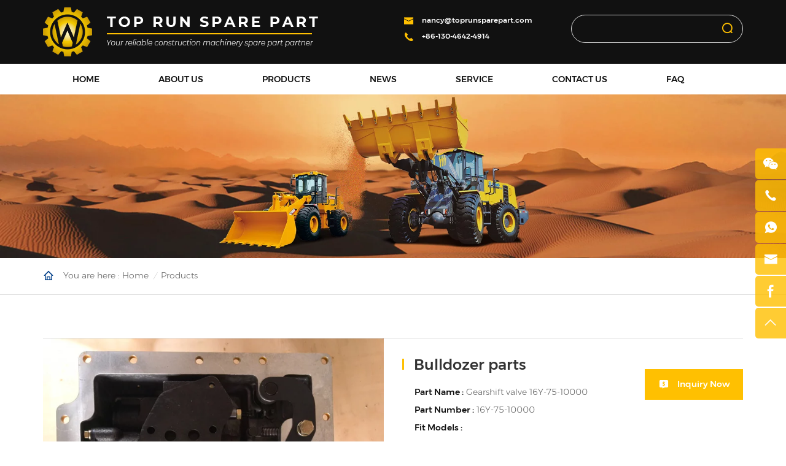

--- FILE ---
content_type: text/html; charset=utf-8
request_url: https://www.xcmg-jac-zoomlion.com/gearshift-valve-16y-75-10000-xcmg-gearshift-xcmg-valve-bullzoder-gearshift-valve-bullzoder-valve.html
body_size: 6304
content:
<!DOCTYPE html>
<html lang="en">
<head>
    <meta charset="utf-8">
    <meta http-equiv="X-UA-Compatible" content="IE=edge,chrome=1">
    <meta name="renderer" content="webkit">

    <meta name="viewport" content="width=device-width, initial-scale=1.0, user-scalable=no">
    <meta name="theme-color" content="#bf3030">

    <title>Bulldozer gearshift valve|SHANTUI Bulldozer Spare Parts|XCMG Bulldozer Shift lever Valve</title>
    <meta name="keywords" content="Shift lever valve,SHANTUI valve,XCMG bulldozer valve,XCMG gearshift valve of bullzoder">
    <meta name="description" content="Qingdao Top Run has a widely range of SHANTUI bullzoder spare parts.16Y-75-10000--gearshift valve.">

    <meta name = "yandex-verification" content = "6d1f733f84c16f3a" />
<meta name="google-site-verification" content="w829SiqSGQK50BsP4EKW772zJPpAgqpebur8SNEpls8" />

<!-- Global site tag (gtag.js) - Google Analytics -->
<script async src="https://www.googletagmanager.com/gtag/js?id=UA-163116463-1"></script>
<script>
  window.dataLayer = window.dataLayer || [];
  function gtag(){dataLayer.push(arguments);}
  gtag('js', new Date());
  gtag('config', 'UA-163116463-1');
</script>

<!-- Google Tag Manager -->
<script>(function(w,d,s,l,i){w[l]=w[l]||[];w[l].push({'gtm.start':
new Date().getTime(),event:'gtm.js'});var f=d.getElementsByTagName(s)[0],
j=d.createElement(s),dl=l!='dataLayer'?'&l='+l:'';j.async=true;j.src=
'https://www.googletagmanager.com/gtm.js?id='+i+dl;f.parentNode.insertBefore(j,f);
})(window,document,'script','dataLayer','GTM-TV4BKNC');</script>
<!-- End Google Tag Manager -->



<script type="text/javascript">
    (function(c,l,a,r,i,t,y){
        c[a]=c[a]||function(){(c[a].q=c[a].q||[]).push(arguments)};
        t=l.createElement(r);t.async=1;t.src="https://www.clarity.ms/tag/"+i;
        y=l.getElementsByTagName(r)[0];y.parentNode.insertBefore(t,y);
    })(window, document, "clarity", "script", "h9rac8f48v");
</script>
    <link rel="stylesheet" type="text/css" href="/tpl/en_xcmgshantui/assets/css/bootstrap.min.css" />
    <link rel="stylesheet" type="text/css" href="/tpl/en_xcmgshantui/assets/js/slick/slick.css" />
    <link rel="stylesheet" type="text/css" href="/tpl/en_xcmgshantui/assets/js/jquery.fancybox/jquery.fancybox.css" />
    <link rel="stylesheet" type="text/css" href="/tpl/en_xcmgshantui/assets/css/font/iconfont.css" />
    <link rel="stylesheet" type="text/css" href="/tpl/en_xcmgshantui/assets/css/animate.min.css" />
    <link rel="stylesheet" type="text/css" href="/tpl/en_xcmgshantui/assets/css/style.css" />
</head>
<body>

<!-- Google Tag Manager (noscript) -->
<noscript><iframe src="https://www.googletagmanager.com/ns.html?id=GTM-TV4BKNC"
height="0" width="0" style="display:none;visibility:hidden"></iframe></noscript>
<!-- End Google Tag Manager (noscript) -->






<div class="header">
    <div class="container">
        <div class="h-box">
            <div class="logo">
                <a href="/">
                    <div class="pic-box">
                        <img src="/res/en/20190224/f8809c85c10dde07.png" alt="Qingdao Top Run International Trade Co.,Ltd">
                    </div>
                    <div class="logo-txt">
                        <img src="/tpl/en_xcmgshantui/assets/images/logo-txt.png" />
                    </div>
                </a>
            </div>

            <div class="header-r">
                <div class="contact visible-lg-inline-block">
                    <p class="mail">
                        <a href="mailto:nancy@toprunsparepart.com">nancy@toprunsparepart.com</a>
                    </p>
                    <p class="tel">
                        <a href="tel:+86-130-4642-4914">+86-130-4642-4914</a>
                    </p>
                </div>

                <div class="search-wrap">
                    <form class="search" action="/product.html" method="get">
                        <p>START TYPING AND PRESS ENTER TO SEARCH</p>
                        <input class="input-text" type="text" name="keywords">
                        <button class="input-submit" type="submit"></button>
                    </form>
                    <div class="search-close"></div>
                </div>

                <div class="visible-xs-inline-block visible-sm-inline-block find"></div>
                <button class="nav-collapse" id="btn">
                    <span class="btn-line"></span>
                    <span class="btn-line"></span>
                    <span class="btn-line"></span>
                </button>
            </div>
            <div class="box-category">
                <div class="category">
                    <a href="javascript:;">PRODUCT</a>
                </div>

                <div class="category-list">
                    <ul class="category-list1">
                                                    <li>
                                <a href="/product/xcmg.html">XCMG</a>
                                <ul class="category-list2">
                                                                            <li>
                                            <a href="/product/xcmg-truck-crane-parts.html" title="Truck crane parts">Truck crane parts</a>
                                        </li>
                                                                            <li>
                                            <a href="/product/xcmg-crawler-crane-parts.html" title="Crawler crane parts">Crawler crane parts</a>
                                        </li>
                                                                            <li>
                                            <a href="/product/xcmg-wheel-loader-parts.html" title="Wheel loader parts">Wheel loader parts</a>
                                        </li>
                                                                            <li>
                                            <a href="/product/xcmg-motor-grader-parts.html" title="Motor grader parts">Motor grader parts</a>
                                        </li>
                                                                            <li>
                                            <a href="/product/xcmg-excavator-parts.html" title="Excavator parts">Excavator parts</a>
                                        </li>
                                                                            <li>
                                            <a href="/product/xcmg-pilling-rig-xr330i-parts.html" title="Pilling rig">Pilling rig</a>
                                        </li>
                                                                    </ul>
                            </li>
                                                    <li>
                                <a href="/product/zoomlion-sany.html">Zoomlion & Sany</a>
                                <ul class="category-list2">
                                                                            <li>
                                            <a href="/product/zoomlion-sany-truck-crane-parts.html" title="Truck crane parts">Truck crane parts</a>
                                        </li>
                                                                    </ul>
                            </li>
                                                    <li>
                                <a href="/product/shantui.html">Shantui</a>
                                <ul class="category-list2">
                                                                            <li>
                                            <a href="/product/shantui-bulldozer-parts.html" title="Bulldozer parts">Bulldozer parts</a>
                                        </li>
                                                                            <li>
                                            <a href="/product/shantui-wheel-loader-parts.html" title="Wheel loader parts">Wheel loader parts</a>
                                        </li>
                                                                            <li>
                                            <a href="/product/shantui-excavator-parts.html" title="Excavator parts">Excavator parts</a>
                                        </li>
                                                                    </ul>
                            </li>
                                                    <li>
                                <a href="/product/liugong-foton-lovol.html">Liugong & Foton Lovol</a>
                                <ul class="category-list2">
                                                                            <li>
                                            <a href="/product/foton-lovol-wheel-loader-parts.html" title="Foton Lovol loader parts">Foton Lovol loader parts</a>
                                        </li>
                                                                            <li>
                                            <a href="/product/liugong-wheel-loader-parts.html" title="Liugong parts">Liugong parts</a>
                                        </li>
                                                                    </ul>
                            </li>
                                                    <li>
                                <a href="/product/sinotruk-shacman.html">Sinotruk &JAC Gallop& Shacman</a>
                                <ul class="category-list2">
                                                                            <li>
                                            <a href="/product/truck-parts.html" title="Truck parts">Truck parts</a>
                                        </li>
                                                                    </ul>
                            </li>
                                                    <li>
                                <a href="/product/engine-assy-parts.html">Engine Assy & Parts</a>
                                <ul class="category-list2">
                                                                            <li>
                                            <a href="/product/weichai-engine-parts.html" title="WEICHAI">WEICHAI</a>
                                        </li>
                                                                            <li>
                                            <a href="/product/shangchai-engine-parts.html" title="SHANGCHAI">SHANGCHAI</a>
                                        </li>
                                                                            <li>
                                            <a href="/product/yuchai-engine-parts.html" title="YUCHAI">YUCHAI</a>
                                        </li>
                                                                            <li>
                                            <a href="/product/cummins-engine-parts.html" title="CUMMINS">CUMMINS</a>
                                        </li>
                                                                            <li>
                                            <a href="/product/yto-engine-parts.html" title="YTO">YTO</a>
                                        </li>
                                                                    </ul>
                            </li>
                                                    <li>
                                <a href="/product/gearbox-assy-parts.html">Gearbox Assy & Parts</a>
                                <ul class="category-list2">
                                                                            <li>
                                            <a href="/product/fast-gearbox-parts.html" title="FAST GEAR">FAST GEAR</a>
                                        </li>
                                                                            <li>
                                            <a href="/product/advance-transmission-parts.html" title="ADVANCE">ADVANCE</a>
                                        </li>
                                                                            <li>
                                            <a href="/product/qijiang-gearbox-parts.html" title="QIJIANG">QIJIANG</a>
                                        </li>
                                                                            <li>
                                            <a href="/product/zf-transimission-gearbox-parts.html" title="ZF">ZF</a>
                                        </li>
                                                                    </ul>
                            </li>
                                                    <li>
                                <a href="/product/sdlg-wheel-loader-spare-parts.html">SDLG spare parts</a>
                                <ul class="category-list2">
                                                                            <li>
                                            <a href="/product/wheel-loader-spare-parts.html" title="Wheel loader spare parts">Wheel loader spare parts</a>
                                        </li>
                                                                    </ul>
                            </li>
                                                    <li>
                                <a href="/product/xgma.html">XGMA</a>
                                <ul class="category-list2">
                                                                    </ul>
                            </li>
                                            </ul>
                </div>
            </div>
        </div>
    </div>
</div>

<div class="nav nav-show" id="nav">
    <div class="tbl">
        <div class="tbl-cell">
            <div class="container">
                <ul class="nav-list1">
                                                                         <li>
                                <a href="/">HOME</a>
                            </li>
                                                                                                <li>
                                <a href="/about.html">About Us</a>
                            </li>
                                                                                                <li class="more">
                                <a href="/product.html">Products</a>
                                <ul class="nav-list2">
                                                                            <li>
                                            <a href="/product/xcmg.html">XCMG</a>
                                            <ul class="nav-list3">
                                                                                                    <li>
                                                        <a href="/product/xcmg-truck-crane-parts.html" title="Truck crane parts">Truck crane parts</a>
                                                    </li>
                                                                                                    <li>
                                                        <a href="/product/xcmg-crawler-crane-parts.html" title="Crawler crane parts">Crawler crane parts</a>
                                                    </li>
                                                                                                    <li>
                                                        <a href="/product/xcmg-wheel-loader-parts.html" title="Wheel loader parts">Wheel loader parts</a>
                                                    </li>
                                                                                                    <li>
                                                        <a href="/product/xcmg-motor-grader-parts.html" title="Motor grader parts">Motor grader parts</a>
                                                    </li>
                                                                                                    <li>
                                                        <a href="/product/xcmg-excavator-parts.html" title="Excavator parts">Excavator parts</a>
                                                    </li>
                                                                                                    <li>
                                                        <a href="/product/xcmg-pilling-rig-xr330i-parts.html" title="Pilling rig">Pilling rig</a>
                                                    </li>
                                                                                            </ul>
                                        </li>
                                                                            <li>
                                            <a href="/product/zoomlion-sany.html">Zoomlion & Sany</a>
                                            <ul class="nav-list3">
                                                                                                    <li>
                                                        <a href="/product/zoomlion-sany-truck-crane-parts.html" title="Truck crane parts">Truck crane parts</a>
                                                    </li>
                                                                                            </ul>
                                        </li>
                                                                            <li>
                                            <a href="/product/shantui.html">Shantui</a>
                                            <ul class="nav-list3">
                                                                                                    <li>
                                                        <a href="/product/shantui-bulldozer-parts.html" title="Bulldozer parts">Bulldozer parts</a>
                                                    </li>
                                                                                                    <li>
                                                        <a href="/product/shantui-wheel-loader-parts.html" title="Wheel loader parts">Wheel loader parts</a>
                                                    </li>
                                                                                                    <li>
                                                        <a href="/product/shantui-excavator-parts.html" title="Excavator parts">Excavator parts</a>
                                                    </li>
                                                                                            </ul>
                                        </li>
                                                                            <li>
                                            <a href="/product/liugong-foton-lovol.html">Liugong & Foton Lovol</a>
                                            <ul class="nav-list3">
                                                                                                    <li>
                                                        <a href="/product/foton-lovol-wheel-loader-parts.html" title="Foton Lovol loader parts">Foton Lovol loader parts</a>
                                                    </li>
                                                                                                    <li>
                                                        <a href="/product/liugong-wheel-loader-parts.html" title="Liugong parts">Liugong parts</a>
                                                    </li>
                                                                                            </ul>
                                        </li>
                                                                            <li>
                                            <a href="/product/sinotruk-shacman.html">Sinotruk &JAC Gallop& Shacman</a>
                                            <ul class="nav-list3">
                                                                                                    <li>
                                                        <a href="/product/truck-parts.html" title="Truck parts">Truck parts</a>
                                                    </li>
                                                                                            </ul>
                                        </li>
                                                                            <li>
                                            <a href="/product/engine-assy-parts.html">Engine Assy & Parts</a>
                                            <ul class="nav-list3">
                                                                                                    <li>
                                                        <a href="/product/weichai-engine-parts.html" title="WEICHAI">WEICHAI</a>
                                                    </li>
                                                                                                    <li>
                                                        <a href="/product/shangchai-engine-parts.html" title="SHANGCHAI">SHANGCHAI</a>
                                                    </li>
                                                                                                    <li>
                                                        <a href="/product/yuchai-engine-parts.html" title="YUCHAI">YUCHAI</a>
                                                    </li>
                                                                                                    <li>
                                                        <a href="/product/cummins-engine-parts.html" title="CUMMINS">CUMMINS</a>
                                                    </li>
                                                                                                    <li>
                                                        <a href="/product/yto-engine-parts.html" title="YTO">YTO</a>
                                                    </li>
                                                                                            </ul>
                                        </li>
                                                                            <li>
                                            <a href="/product/gearbox-assy-parts.html">Gearbox Assy & Parts</a>
                                            <ul class="nav-list3">
                                                                                                    <li>
                                                        <a href="/product/fast-gearbox-parts.html" title="FAST GEAR">FAST GEAR</a>
                                                    </li>
                                                                                                    <li>
                                                        <a href="/product/advance-transmission-parts.html" title="ADVANCE">ADVANCE</a>
                                                    </li>
                                                                                                    <li>
                                                        <a href="/product/qijiang-gearbox-parts.html" title="QIJIANG">QIJIANG</a>
                                                    </li>
                                                                                                    <li>
                                                        <a href="/product/zf-transimission-gearbox-parts.html" title="ZF">ZF</a>
                                                    </li>
                                                                                            </ul>
                                        </li>
                                                                            <li>
                                            <a href="/product/sdlg-wheel-loader-spare-parts.html">SDLG spare parts</a>
                                            <ul class="nav-list3">
                                                                                                    <li>
                                                        <a href="/product/wheel-loader-spare-parts.html" title="Wheel loader spare parts">Wheel loader spare parts</a>
                                                    </li>
                                                                                            </ul>
                                        </li>
                                                                            <li>
                                            <a href="/product/xgma.html">XGMA</a>
                                            <ul class="nav-list3">
                                                                                            </ul>
                                        </li>
                                                                    </ul>
                            </li>
                                                                                                <li class="more">
                                <a href="/news.html">News</a>
                                <ul class="nav-list2">
                                                                            <li><a href="/news/company-news.html">Company News</a></li>
                                                                            <li><a href="/news/client-feedfack.html">Client  Feedfack</a></li>
                                                                    </ul>
                            </li>
                                                                                                <li>
                                <a href="/service.html">Service</a>
                            </li>
                                                                                                <li>
                                <a href="/contact.html">Contact Us</a>
                            </li>
                                                                                                <li>
                                <a href="/faq.html">FAQ</a>
                            </li>
                                                            </ul>
            </div>
        </div>
    </div>
    <button class="nav-collapse nav-collapse-1" id="nav-xs-btn">
        <span class="btn-line"></span>
        <span class="btn-line"></span>
        <span class="btn-line"></span>
    </button>
    <div class="nav-2">
        <div class="nav-top">
            <div class="back-btn back-btn2"></div>
            <h2>一级标题</h2>
            <button class="nav-collapse nav-collapse-2" id="nav2-btn">
                <span class="btn-line"></span>
                <span class="btn-line"></span>
                <span class="btn-line"></span>
            </button>
        </div>
        <div class="content">
            <ul class="nav2-list2">
            </ul>
        </div>
    </div>
    <div class="nav-3">
        <div class="nav-top">
            <div class="back-btn back-btn3"></div>
            <h2>一级标题</h2>
            <button class="nav-collapse nav-collapse-2" id="nav2-btn">
                <span class="btn-line"></span>
                <span class="btn-line"></span>
                <span class="btn-line"></span>
            </button>
        </div>
        <div class="content">
            <ul class="nav3-list3">
            </ul>
        </div>
    </div>
</div>

    <div class="public-banner">
                    <img src="/data/thumb/res/en/20190705/42cb2ece31430b58.jpg_20190705093138_1920x0.webp">
            </div>
    <div class="bread-nav">
        <div class="container">
            <ol class="breadcrumb">
                <li>You are here :
                    <a href="/">Home</a>
                </li>
                <li>Products</li>
            </ol>
        </div>
    </div>

<div class="inside-page product-details-wrap  wow fadeInUp" data-wow-duration="1s">
    <div class="container">
        <div class="content">
            <div class="carousel-wrap">
                <div class="row">
                    <div class="col-xs-12 col-md-6">
                        <div class="carousel">
                            <div class="img-box">
                                <img class="lazy" src="/data/thumb/res/en/20190305/bd3d4170b9b8e1b3.jpg_20190305094059_690x480.webp" alt="Gearshift valve 16Y-75-10000">
                            </div>
                        </div>
                    </div>

                    <div class="col-xs-12 col-md-6">
                        <div class="info-box">
                            <h1>Bulldozer parts</h1>
                            <div class="intro">
                                <p><span>Part Name :</span> Gearshift valve 16Y-75-10000</p>
                                <p><span>Part Number :</span> 16Y-75-10000</p>
                                <p><span>Fit Models :</span> </p>
                            </div>

                            <div class="info">
                                <b>Contact Person: MS. Nancy Ji</b>
                                <p class="tel">
                                    <a href="tel:+86-130-4642-4914">+86-130-4642-4914</a>
                                </p>
                                <p class="mail">
                                    <a href="mailto:nancy@toprunsparepart.com">nancy@toprunsparepart.com</a>
                                </p>
                                <p class="whatsapp">
                                    <a href="https://api.whatsapp.com/send?phone=008613046424914" target="_blank">008613046424914</a>
                                </p>
                                <a class="mail-btn" href="mailto:nancy@toprunsparepart.com"></a>
                            </div>

								<style>
									.product-details-wrap .share span {margin: 0;}
								</style>
                            <a class="inquiry-btn" href="javascript:;">Inquiry Now</a>
                            <div class="share color"><span>SHARE:</span>
	                            <!-- Go to www.addthis.com/dashboard to customize your tools -->
	                            <div class="addthis_inline_share_toolbox"></div>
                            </div>
                        </div>
                    </div>
                </div>
            </div>

            <div class="tab-list details-wrap wow slideInUp" data-wow-duration="0.7s">
                <div class="list-title">
                    <h4>Description</h4>
                </div>

                <style>
                    .list-content img {
                        max-width: 100%;
                        height: auto !important;
                    }
                </style>
                <div class="list-content">
                                    </div>
            </div>

            <div class="inquire-wrap wow slideInUp" data-wow-duration="0.7s" id="inquiry">
                <div class="list-title">
                    <h4>FREE Inquiry Now</h4>
                </div>
                <div class="list-content">
                    <div class="inquiry-form">
                        <p>If you have any questions, feedback or comments, please fill out the form below and we will reply you back as soon as possible.</p>
                            <form class="feedback-form" onsubmit="return false;" method="post">
        <input class="pro-name" name="title" value="Inquire: Gearshift valve 16Y-75-10000" readonly>
        <ul class="row">
            <li class="col-xs-12 col-sm-4">
                <input name="fullname" type="text" placeholder="Name *" />
            </li>
            <li class="col-xs-12 col-sm-4">
                <input name="email" type="email" placeholder="E-mail *" />
            </li>
            <li class="col-xs-12 col-sm-4">
                <input name="tel" type="text" placeholder="Phone" />
            </li>
        </ul>
        <textarea name="content" placeholder="Message *"></textarea>

        <textarea name="content_2" class="hidden">
&lt;table&gt;
    &lt;tr&gt;
        &lt;td&gt;ID&lt;/td&gt;
        &lt;td&gt;产品名称&lt;/td&gt;
        &lt;td&gt;缩略图&lt;/td&gt;
    &lt;/tr&gt;
    &lt;tr&gt;
        &lt;td&gt;271&lt;/td&gt;
        &lt;td&gt;&lt;a href=&quot;http://www.xcmg-jac-zoomlion.com/gearshift-valve-16y-75-10000-xcmg-gearshift-xcmg-valve-bullzoder-gearshift-valve-bullzoder-valve.html&quot; target=&quot;_blank&quot;&gt;Gearshift valve 16Y-75-10000&lt;/a&gt;&lt;/td&gt;
        &lt;td&gt;&lt;img src=&quot;http://www.xcmg-jac-zoomlion.com/data/thumb/res/en/20190305/bd3d4170b9b8e1b3.jpg_20190305094059_330x230.webp&quot; alt=&quot;&quot;&gt;&lt;/td&gt;
    &lt;/tr&gt;
&lt;/table&gt;        </textarea>

        <input type="hidden" name="id" value="book">
        <input type="hidden" name="_spam" value="">
        <button class="submit" type="submit"><span>SUBMIT</span></button>
    </form>
                    </div>
                </div>
            </div>

            <div class="related-wrap wow slideInUp" data-wow-duration="0.7s">
                <div class="list-title">
                    <h4>Related Products</h4>
                    <div class="related-btn">
                        <span class="prev"></span>
                        <span class="next"></span>
                    </div>
                </div>
                <div class="list-content">
                    <div class="product-list slick-related">
                                                                                                    <div class="item-box">
                                <div class="item">
                                    <a href="/bit-end-16y-81-00003-bit-end-shantui-bulldozer-bit-end-xcmg-bulldozer-bit-end.html">
                                        <div class="img-box">
                                            <img data-lazy="/data/thumb/res/en/20190305/dd7d6016e3406208.jpg_20190305091959_330x230.webp" alt="Bit end, R.H 16y-81-00003">
                                        </div>
                                        <div class="intro">
                                            <p>Bit end, R.H 16y-81-00003</p>
                                        </div>
                                    </a>
                                </div>
                            </div>
                                                    <div class="item-box">
                                <div class="item">
                                    <a href="/heat-motor-heater-motor-bulldozer-heat-motor-electric-heat-motor.html">
                                        <div class="img-box">
                                            <img data-lazy="/data/thumb/res/en/20190306/14611c17cfc7d296.jpg_20190306162133_330x230.webp" alt="Heat Motor">
                                        </div>
                                        <div class="intro">
                                            <p>Heat Motor</p>
                                        </div>
                                    </a>
                                </div>
                            </div>
                                                    <div class="item-box">
                                <div class="item">
                                    <a href="/shantui-bulldozer-variable-speed-pump-705-21-32051.html">
                                        <div class="img-box">
                                            <img data-lazy="/data/thumb/res/en/20200326/b0722bdaaa643f98.jpg_20200326180343_330x230.webp" alt="Shantui bulldozer variable speed pump 705-21-32051">
                                        </div>
                                        <div class="intro">
                                            <p>Shantui bulldozer variable speed pump 705-21-32051</p>
                                        </div>
                                    </a>
                                </div>
                            </div>
                                                    <div class="item-box">
                                <div class="item">
                                    <a href="/shantui-bit-end-bulldozer-bit-end-xcmg-bit-end-shantui-bit-end-bulldozer-pn16y-81-00002.html">
                                        <div class="img-box">
                                            <img data-lazy="/data/thumb/res/en/20190305/53003b1d8a29f027.jpg_20190305091917_330x230.webp" alt="Bit end, L.H 16y-81-00002">
                                        </div>
                                        <div class="intro">
                                            <p>Bit end, L.H 16y-81-00002</p>
                                        </div>
                                    </a>
                                </div>
                            </div>
                                                    <div class="item-box">
                                <div class="item">
                                    <a href="/bulldozer-of-univeral-joint-assembly-cross-joint-assy-univeral-joint-assy-xcmg-universal-joint-xcmg-crossing-joint.html">
                                        <div class="img-box">
                                            <img data-lazy="/data/thumb/res/en/20190305/2ba7713c860e29e7.jpg_20190305101403_330x230.webp" alt="Universal joint assy 16Y-12-00000 (2)">
                                        </div>
                                        <div class="intro">
                                            <p>Universal joint assy 16Y-12-00000 (2)</p>
                                        </div>
                                    </a>
                                </div>
                            </div>
                                                    <div class="item-box">
                                <div class="item">
                                    <a href="/shantui-bulldozer-variable-speed-valve-16y-75-10000.html">
                                        <div class="img-box">
                                            <img data-lazy="/data/thumb/res/en/20201105/772693b4546da15a.jpg_20201105153146_330x230.webp" alt="Shantui bulldozer variable speed valve 16Y-75-10000">
                                        </div>
                                        <div class="intro">
                                            <p>Shantui bulldozer variable speed valve 16Y-75-10000</p>
                                        </div>
                                    </a>
                                </div>
                            </div>
                                                    <div class="item-box">
                                <div class="item">
                                    <a href="/shantui-bulldozer-tightening-cylinder-repair-kit-16y-40-11110.html">
                                        <div class="img-box">
                                            <img data-lazy="/data/thumb/res/en/20200731/c394c2f88316a090.jpg_20200731100947_330x230.webp" alt="Shantui bulldozer tightening cylinder repair kit 16Y-40-11110">
                                        </div>
                                        <div class="intro">
                                            <p>Shantui bulldozer tightening cylinder repair kit 16Y-40-11110</p>
                                        </div>
                                    </a>
                                </div>
                            </div>
                                                    <div class="item-box">
                                <div class="item">
                                    <a href="/bulldozer-shaft-coupling-xcmg-bulldozer-parts-shantui-bulldozer-spare-parts-shantui-shaft-coupling.html">
                                        <div class="img-box">
                                            <img data-lazy="/data/thumb/res/en/20190305/cbd975009cd3cbc0.jpg_20190305101116_330x230.webp" alt="Bulldozer shaft coupling 16Y-15-00009 ">
                                        </div>
                                        <div class="intro">
                                            <p>Bulldozer shaft coupling 16Y-15-00009 </p>
                                        </div>
                                    </a>
                                </div>
                            </div>
                                                    <div class="item-box">
                                <div class="item">
                                    <a href="/shantui-bulldozer-combination-valve-sh380.html">
                                        <div class="img-box">
                                            <img data-lazy="/data/thumb/res/en/20200527/13e1c1dcacba471d.png_20200527154357_330x230.webp" alt="Shantui Bulldozer combination valve SH380">
                                        </div>
                                        <div class="intro">
                                            <p>Shantui Bulldozer combination valve SH380</p>
                                        </div>
                                    </a>
                                </div>
                            </div>
                                                    <div class="item-box">
                                <div class="item">
                                    <a href="/shantui-bulldozer-pinion-shaft-154-15-33240.html">
                                        <div class="img-box">
                                            <img data-lazy="/data/thumb/res/en/20190306/c67778528fa71963.jpg_20190306162248_330x230.webp" alt="Pinion shaft 154-15-33240">
                                        </div>
                                        <div class="intro">
                                            <p>Pinion shaft 154-15-33240</p>
                                        </div>
                                    </a>
                                </div>
                            </div>
                                                    <div class="item-box">
                                <div class="item">
                                    <a href="/shantui-bulldozer-spare-parts-fuel-injector-4914505.html">
                                        <div class="img-box">
                                            <img data-lazy="/data/thumb/res/en/20200414/554b25e81ac9e02f.jpg_20200414112017_330x230.webp" alt="SHANTUI spare parts fuel injector 4914505">
                                        </div>
                                        <div class="intro">
                                            <p>SHANTUI spare parts fuel injector 4914505</p>
                                        </div>
                                    </a>
                                </div>
                            </div>
                                                    <div class="item-box">
                                <div class="item">
                                    <a href="/gearshift-valve-16y-75-10000-xcmg-gearshift-xcmg-valve-bullzoder-gearshift-valve-bullzoder-valve.html">
                                        <div class="img-box">
                                            <img data-lazy="/data/thumb/res/en/20190305/bd3d4170b9b8e1b3.jpg_20190305094059_330x230.webp" alt="Gearshift valve 16Y-75-10000">
                                        </div>
                                        <div class="intro">
                                            <p>Gearshift valve 16Y-75-10000</p>
                                        </div>
                                    </a>
                                </div>
                            </div>
                                            </div>
                </div>
            </div>
        </div>
    </div>
</div>

<!-- Go to www.addthis.com/dashboard to customize your tools -->
<script type="text/javascript" src="https://s7.addthis.com/js/300/addthis_widget.js#pubid=ra-5dc8dcc1ce609238" async></script>


<div class="online-wrap">
    <span class="btn"></span>
    <div class="online">
        <a class="iconfont icon-weixin code" href="javascript:;">
            <div class="mask">
                <div class="mask-box">
                    <img src="/data/thumb/res/en/20190717/d7d89331477d68ce.jpg_20190717160753_260x260.webp" alt="">
                </div>
            </div>
            <div class="code-pic">
                <div class="pic-box">
                    <img src="/data/thumb/res/en/20190717/d7d89331477d68ce.jpg_20190717160753_260x260.webp" alt="">
                </div>
            </div>
        </a>
        <a class="iconfont icon-phone" href="tel:+86-130-4642-4914">
            <span class="phone-num">
                <p>+86-130-4642-4914</p>
            </span>
        </a>
        <a class="iconfont icon-whatsapp" href="https://api.whatsapp.com/send?phone=008613046424914" target="_blank"></a>
        <a class="iconfont icon-youxiang" href="mailto:nancy@toprunsparepart.com" title="nancy@toprunsparepart.com"></a>
        <a class="iconfont icon-facebook" href="" target="_blank"></a>
        <a class="iconfont icon-arrow-top" id="gotop" href="javascript:;"></a>
    </div>
</div>
<<div class="visible-xs-block xs-online">
    <ul>
        <li class="tel">
            <a href="tel:+86-130-4642-4914" title="+86-130-4642-4914">Tel</a>
        </li>
        <li class="mail">
            <a href="mailto:nancy@toprunsparepart.com" title="nancy@toprunsparepart.com">E-mail</a>
        </li>
        <li class="feedback">
            <a href="/contact.html#message">Feedback</a>
        </li>
        <li class="whatsapp">
            <a href="https://api.whatsapp.com/send?phone=008613046424914">WhatsApp</a>
        </li>
        <li class="top">
            <a href="javascript:;" id="gotop">Top</a>
        </li>
    </ul>
</div>

<div class="footer">
    <div class="copyright">
        <div class="container">
            <p>COPYRIGHT©2018 | Qingdao Top Run International Trade Co.,Ltd.  <script type="text/javascript">var cnzz_protocol = (("https:" == document.location.protocol) ? "https://" : "http://");document.write(unescape("%3Cspan id='cnzz_stat_icon_1277779718'%3E%3C/span%3E%3Cscript src='" + cnzz_protocol + "s5.cnzz.com/z_stat.php%3Fid%3D1277779718%26show%3Dpic' type='text/javascript'%3E%3C/script%3E"));</script>                <a class="hicheng" target="_blank" href="https://www.hicheng.net/">POWERED BY HICHENG</a>
            </p>
        </div>
    </div>
</div>

<script src="/tpl/en_xcmgshantui/assets/js/jquery-1.11.0.min.js"></script>
<script src="/tpl/en_xcmgshantui/assets/js/slick/slick.js"></script>
<script src="/tpl/en_xcmgshantui/assets/js/jquery.fancybox/jquery.fancybox.min.js"></script>
<script src="/tpl/en_xcmgshantui/assets/js/jquery.lazyload/jquery.lazyload.min.js"></script>
<script src="/tpl/en_xcmgshantui/assets/js/wow.min.js"></script>

<script src="/tpl/en_xcmgshantui/assets/js/main.js"></script>


</body>

</html>


--- FILE ---
content_type: text/css
request_url: https://www.xcmg-jac-zoomlion.com/tpl/en_xcmgshantui/assets/css/font/iconfont.css
body_size: 15551
content:
@font-face {font-family: "iconfont";
  src: url('iconfont.eot?t=1550797099384'); /* IE9 */
  src: url('iconfont.eot?t=1550797099384#iefix') format('embedded-opentype'), /* IE6-IE8 */
  url('[data-uri]') format('woff2'),
  url('iconfont.woff?t=1550797099384') format('woff'),
  url('iconfont.ttf?t=1550797099384') format('truetype'), /* chrome, firefox, opera, Safari, Android, iOS 4.2+ */
  url('iconfont.svg?t=1550797099384#iconfont') format('svg'); /* iOS 4.1- */
}

.iconfont {
  font-family: "iconfont" !important;
  font-size: 16px;
  font-style: normal;
  -webkit-font-smoothing: antialiased;
  -moz-osx-font-smoothing: grayscale;
}

.icon-gouwuche:before {
  content: "\e603";
}

.icon-facebook:before {
  content: "\e615";
}

.icon-weixin:before {
  content: "\e604";
}

.icon-qq:before {
  content: "\e62d";
}

.icon-phone:before {
  content: "\e61c";
}

.icon-yan:before {
  content: "\e63f";
}

.icon-point:before {
  content: "\e643";
}

.icon-youtube:before {
  content: "\e6d7";
}

.icon-gold:before {
  content: "\e641";
}

.icon-gps:before {
  content: "\e63e";
}

.icon-difangwangzhi:before {
  content: "\e623";
}

.icon-xingyezhanhui:before {
  content: "\e612";
}

.icon-feedback:before {
  content: "\e63b";
}

.icon-phone2:before {
  content: "\e637";
}

.icon-dizhi:before {
  content: "\e60d";
}

.icon-search:before {
  content: "\e635";
}

.icon-jiangzhangxunzhang:before {
  content: "\e72d";
}

.icon-star:before {
  content: "\e60a";
}

.icon-xinfeng:before {
  content: "\e6a4";
}

.icon-message:before {
  content: "\e826";
}

.icon-linkedin:before {
  content: "\e6f0";
}

.icon-instagram:before {
  content: "\e607";
}

.icon-weizhi:before {
  content: "\e7e6";
}

.icon-geren:before {
  content: "\e609";
}

.icon-dianhua1:before {
  content: "\e633";
}

.icon-erweima:before {
  content: "\e613";
}

.icon-arrow-top:before {
  content: "\e622";
}

.icon-gotop2:before {
  content: "\e614";
}

.icon-zhizuo:before {
  content: "\e625";
}

.icon-wangwang:before {
  content: "\e61d";
}

.icon-rili:before {
  content: "\e63a";
}

.icon-gongchang:before {
  content: "\e617";
}

.icon-icon22:before {
  content: "\e62c";
}

.icon-homebig:before {
  content: "\e6c8";
}

.icon-jiantouyou:before {
  content: "\e673";
}

.icon-jiantou:before {
  content: "\e6a5";
}

.icon-xunjia:before {
  content: "\e636";
}

.icon-next:before {
  content: "\e639";
}

.icon-whatsapp2:before {
  content: "\e894";
}

.icon-gotop:before {
  content: "\e60f";
}

.icon-fangdajing:before {
  content: "\e60e";
}

.icon-duihao:before {
  content: "\e624";
}

.icon-dingwei:before {
  content: "\e608";
}

.icon-jiantou1:before {
  content: "\e619";
}

.icon-ie:before {
  content: "\e897";
}

.icon-skype:before {
  content: "\e616";
}

.icon-whatsapp:before {
  content: "\e621";
}

.icon-tuite:before {
  content: "\e60b";
}

.icon-zuanshi:before {
  content: "\e63c";
}

.icon-gouwuche1:before {
  content: "\e631";
}

.icon-chuanzhen:before {
  content: "\e606";
}

.icon-search2:before {
  content: "\e61a";
}

.icon-team_member:before {
  content: "\e6ca";
}

.icon-whatsapp1:before {
  content: "\e751";
}

.icon-fanhuidingbu:before {
  content: "\e63d";
}

.icon-duihaocuohao54:before {
  content: "\e626";
}

.icon-dianhua:before {
  content: "\e638";
}

.icon-google:before {
  content: "\e645";
}

.icon-fax1:before {
  content: "\e64f";
}

.icon-anquanbaozhang:before {
  content: "\e88c";
}

.icon-left:before {
  content: "\e601";
}

.icon-pinterest:before {
  content: "\e6f4";
}

.icon-diqiu:before {
  content: "\e620";
}

.icon-plus:before {
  content: "\e6d2";
}

.icon-xinfeng1:before {
  content: "\e72e";
}

.icon-jianhao1:before {
  content: "\e628";
}

.icon-search1:before {
  content: "\e660";
}

.icon-gotop1:before {
  content: "\e605";
}

.icon-shubiao:before {
  content: "\e61e";
}

.icon-fax:before {
  content: "\e653";
}

.icon-prev:before {
  content: "\e6f1";
}

.icon-google11:before {
  content: "\e61f";
}

.icon-right:before {
  content: "\e827";
}

.icon-news-r:before {
  content: "\e9b3";
}

.icon-cart:before {
  content: "\e600";
}

.icon-duihuakuang:before {
  content: "\e66b";
}

.icon-chahao:before {
  content: "\e61b";
}

.icon-arrow-down:before {
  content: "\e602";
}

.icon-Cont_feedback:before {
  content: "\e7a5";
}

.icon-youjiantou1:before {
  content: "\e610";
}

.icon-google1:before {
  content: "\e60c";
}

.icon-arrow-right:before {
  content: "\e72f";
}

.icon-news-l:before {
  content: "\e9b4";
}

.icon-arrow-left:before {
  content: "\e9b5";
}

.icon-youjiantou:before {
  content: "\e9b6";
}

.icon-cangku:before {
  content: "\e66f";
}

.icon-inquiry-order:before {
  content: "\e62a";
}

.icon-zoujiantou1:before {
  content: "\e9b7";
}

.icon-tuandui:before {
  content: "\e650";
}

.icon-changjiantou-copy:before {
  content: "\e62b";
}

.icon-kefu:before {
  content: "\e62e";
}

.icon-mui-icon-add:before {
  content: "\e629";
}

.icon-dituweizhi:before {
  content: "\e62f";
}

.icon-youtube1:before {
  content: "\e618";
}

.icon-shopping-bag:before {
  content: "\e611";
}

.icon-shouji:before {
  content: "\e627";
}

.icon-youxiang:before {
  content: "\e630";
}

.icon-time1:before {
  content: "\e634";
}

.icon-home:before {
  content: "\e7a2";
}

.icon-lajitong1:before {
  content: "\e632";
}

.icon-hezuowoshou:before {
  content: "\e6b5";
}

.icon-facebook-messenger:before {
  content: "\e9de";
}



--- FILE ---
content_type: text/css
request_url: https://www.xcmg-jac-zoomlion.com/tpl/en_xcmgshantui/assets/css/style.css
body_size: 18945
content:
@charset 'utf-8';
@-ms-viewport
{
    width: auto !important;
}
.ff
{
    font-family: 'iconfont' !important;
    font-style: normal;

    -webkit-font-smoothing: antialiased;
    -moz-osx-font-smoothing: grayscale;
}
@font-face
{
    font-family: 'Montserrat';
    font-weight: 300;
    font-style: normal;

    src: url('font/hinted-Montserrat-Light.eot');
    src: local('Montserrat Light'), local('Montserrat-Light'), url('font/hinted-Montserrat-Light.eot?#iefix') format('embedded-opentype'), url('font/hinted-Montserrat-Light.woff2') format('woff2'), url('font/hinted-Montserrat-Light.woff') format('woff'), url('font/hinted-Montserrat-Light.ttf') format('truetype'), url('font/hinted-Montserrat-Light.svg#Montserrat-Light') format('svg');
}
@font-face
{
    font-family: 'Montserrat';
    font-weight: normal;
    font-style: normal;

    src: url('font/hinted-Montserrat-Regular.eot');
    src: local('Montserrat Regular'), local('Montserrat-Regular'), url('font/hinted-Montserrat-Regular.eot?#iefix') format('embedded-opentype'), url('font/hinted-Montserrat-Regular.woff2') format('woff2'), url('font/hinted-Montserrat-Regular.woff') format('woff'), url('font/hinted-Montserrat-Regular.ttf') format('truetype'), url('font/hinted-Montserrat-Regular.svg#Montserrat-Regular') format('svg');
}
@font-face
{
    font-family: 'Montserrat';
    font-weight: bold;
    font-style: normal;

    src: url('font/hinted-Montserrat-Bold.eot');
    src: local('Montserrat Bold'), local('Montserrat-Bold'), url('font/hinted-Montserrat-Bold.eot?#iefix') format('embedded-opentype'), url('font/hinted-Montserrat-Bold.woff2') format('woff2'), url('font/hinted-Montserrat-Bold.woff') format('woff'), url('font/hinted-Montserrat-Bold.ttf') format('truetype'), url('font/hinted-Montserrat-Bold.svg#Montserrat-Bold') format('svg');
}
@font-face
{
    font-family: 'Montserrat';
    font-weight: 500;
    font-style: normal;

    src: url('font/hinted-Montserrat-Medium.eot');
    src: local('Montserrat Medium'), local('Montserrat-Medium'), url('font/hinted-Montserrat-Medium.eot?#iefix') format('embedded-opentype'), url('font/hinted-Montserrat-Medium.woff2') format('woff2'), url('font/hinted-Montserrat-Medium.woff') format('woff'), url('font/hinted-Montserrat-Medium.ttf') format('truetype'), url('font/hinted-Montserrat-Medium.svg#Montserrat-Medium') format('svg');
}
@font-face
{
    font-family: 'Montserrat';
    font-weight: 600;
    font-style: normal;

    src: url('font/hinted-Montserrat-SemiBold.eot');
    src: local('Montserrat SemiBold'), local('Montserrat-SemiBold'), url('font/hinted-Montserrat-SemiBold.eot?#iefix') format('embedded-opentype'), url('font/hinted-Montserrat-SemiBold.woff2') format('woff2'), url('font/hinted-Montserrat-SemiBold.woff') format('woff'), url('font/hinted-Montserrat-SemiBold.ttf') format('truetype'), url('font/hinted-Montserrat-SemiBold.svg#Montserrat-SemiBold') format('svg');
}
@font-face
{
    font-family: 'Montserrat';
    font-weight: 800;
    font-style: normal;

    src: url('font/hinted-Montserrat-ExtraBold.eot');
    src: local('Montserrat ExtraBold'), local('Montserrat-ExtraBold'), url('font/hinted-Montserrat-ExtraBold.eot?#iefix') format('embedded-opentype'), url('font/hinted-Montserrat-ExtraBold.woff2') format('woff2'), url('font/hinted-Montserrat-ExtraBold.woff') format('woff'), url('font/hinted-Montserrat-ExtraBold.ttf') format('truetype'), url('font/hinted-Montserrat-ExtraBold.svg#Montserrat-ExtraBold') format('svg');
}
@font-face
{
    font-family: 'Montserrat';
    font-weight: 900;
    font-style: normal;

    src: url('font/hinted-Montserrat-Black.eot');
    src: local('Montserrat Black'), local('Montserrat-Black'), url('font/hinted-Montserrat-Black.eot?#iefix') format('embedded-opentype'), url('font/hinted-Montserrat-Black.woff2') format('woff2'), url('font/hinted-Montserrat-Black.woff') format('woff'), url('font/hinted-Montserrat-Black.ttf') format('truetype'), url('font/hinted-Montserrat-Black.svg#Montserrat-Black') format('svg');
}
body
{
    font-family: 'Montserrat', Arial, 'Helvetica Neue', Helvetica, 'Hiragino Sans GB', 'Microsoft YaHei', 'PingFang SC', 'Heiti SC', 'WenQuanYi Micro Hei', sans-serif;
}
body.index-body
{
    background-color: #111;
}
body.fixed
{
    position: fixed;

    overflow: hidden;

    width: 100%;
    height: 100%;
}
@media only screen and (min-width: 1441px)
{
    .container
    {
        width: 1440px;
    }
}
@media only screen and (min-width: 1340px) and (max-width: 1440px)
{
    .container
    {
        width: 1310px;
    }
}
@media only screen and (min-width: 1200px) and (max-width: 1339px)
{
    .container
    {
        width: 1170px;
    }
}
li,
ol,
ul
{
    list-style: none;
}
a
{
    color: inherit;
}
a:hover,
a:link,
a:visited
{
    text-decoration: none;

    color: inherit;
}
input[type=number]
{
    -moz-appearance: textfield;
}
input[type=number]::-webkit-inner-spin-button,
input[type=number]::-webkit-outer-spin-button
{
    margin: 0;

    -webkit-appearance: none;
}
ul
{
    margin: 0;
    padding: 0;
}
button,
input,
textarea
{
    resize: none;

    border: none;
    outline: none;
}
a[data-fancybox]
{
    outline: none;
}
a[data-fancybox] img
{
    outline: none !important;
}
.slick-slide
{
    outline: none;
}
.slick-slide a
{
    outline: none !important;
}
.txt-over1
{
    overflow: hidden;

    white-space: nowrap;
    text-overflow: ellipsis;
}
img
{
            backface-visibility: hidden;
    -webkit-backface-visibility: hidden;
       -moz-backface-visibility: hidden;
        -ms-backface-visibility: hidden;
}
.all
{
    position: absolute;
    z-index: 10;
    top: 0;
    left: 0;

    width: 100%;
    height: 100%;

    content: '';
}
.img-box
{
    position: relative;
    z-index: 1;

    display: block;
    overflow: hidden;

    height: 0;
    padding-bottom: 100%;
}
.img-box img
{
    position: absolute;
    top: 0;
    left: 0;

    display: block;

    width: 100%;
    height: 100%;
}
.page
{
    text-align: right;
}
.page li
{
    line-height: 48px;

    display: inline-block;

    width: 50px;
    height: 50px;
    margin: 3px;

    cursor: pointer;
    text-align: center;

    color: #999;
    border: 1px solid #ddd;
    background: none;
    background-color: #fff;
}
@media (max-width: 991px)
{
    .page li
    {
        line-height: 38px;

        width: 40px;
        height: 40px;
    }
}
@media (max-width: 767px)
{
    .page li
    {
        line-height: 32px;

        width: 34px;
        height: 34px;
        margin: 2px 1px;
    }
}
.page li.active,
.page li:hover
{
    color: #fff;
    border-color: #003e88;
    background-color: #003e88;
}
.page li.active
{
    border-radius: 50%;
}
.page li a
{
    display: block;
}
.page li.prev:hover,
.page li.next:hover
{
    border-color: #003e88;
    background-color: #003e88;
}
@media (min-width: 481px)
{
    .page li.prev
    {
        margin-right: 26px;
    }
}
@media (min-width: 481px)
{
    .page li.next
    {
        margin-left: 26px;
    }
}
.table-box
{
    overflow: auto;

    width: 100%;
    max-width: 100%;
}
.table-box table
{
    width: auto;
    max-width: 98%;

    border-spacing: 0;
    border-collapse: collapse;

    background-color: #fff;
}
.table-box table tr,
.table-box table td,
.table-box table th
{
    width: auto !important;
    height: auto !important;
}
.table-box table tr:nth-child(odd)
{
    background-color: #e9e9e9;
}
.table-box table td,
.table-box table th
{
    padding: 5px 10px !important;

    border: 1px solid #666 !important;
}
.table-box table tr p,
.table-box table tr span
{
    margin: 0 !important;
    padding: 0 !important;

    background: none !important;
}
.clearfix
{
    zoom: 1;
}
.clearfix:after
{
    display: block;
    visibility: hidden;
    clear: both;

    height: 0;

    content: '';
}
img.lazy
{
    min-width: 1px;
    min-height: 1px;
}
.lazy
{
    background: url(../js/slick/ajax-loader.gif) no-repeat center;
}
.slick-slide
{
    outline: none;
}
.slick-slide a
{
    outline: none !important;
}
.fancybox-slide--iframe .fancybox-content
{
    width: 733px;
    max-width: 80%;
    height: 500px;
    max-height: 50%;
    margin: 0;
}
img
{
            backface-visibility: hidden;
    -webkit-backface-visibility: hidden;
       -moz-backface-visibility: hidden;
        -ms-backface-visibility: hidden;
}
.header
{
    position: relative;
}
.header .top
{
    line-height: 45px;

    overflow: hidden;

    height: 45px;

    background-color: #f4f4f4;
}
.header .top .welcome
{
    font-size: 13px;
    font-weight: 500;

    float: left;

    color: #003e88;
}
.header .top .fun-btn
{
    float: right;
}
.header .top .fun-btn .share,
.header .top .fun-btn .language
{
    display: inline-block;

    vertical-align: middle;
}
.header .top .fun-btn .share
{
    margin-right: 15px;
    padding-right: 30px;

    border-right: 1px solid #ececec;
}
.header .top .fun-btn .language .en:after
{
    display: inline-block;

    width: 1px;
    height: 8px;
    margin: -2px 14px 0;

    content: '';
    vertical-align: middle;

    background-color: #333;
}
.header .top .fun-btn .language a.active,
.header .top .fun-btn .language a:hover
{
    color: #003e88;
}
.header .logo
{
    display: block;
    float: left;

    padding: 12px 0;
}
.header .logo > a
{
    display: block;
}
.header .logo .pic-box
{
    display: inline-block;

    vertical-align: middle;
}
@media (max-width: 991px)
{
    .header .logo .pic-box
    {
        width: 64px;
    }
}
@media (max-width: 767px)
{
    .header .logo .pic-box
    {
        width: 50px;
    }
}
@media (max-width: 480px)
{
    .header .logo .pic-box
    {
        width: 40px;
    }
}
.header .logo img
{
    width: 100%;
}
.header .logo .logo-txt
{
    display: inline-block;

    margin-left: 20px;

    vertical-align: middle;

    color: #111;
}
@media (max-width: 1199px)
{
    .header .logo .logo-txt
    {
        margin-left: 10px;
    }
}
@media (max-width: 767px)
{
    .header .logo .logo-txt
    {
        width: 240px;
    }
}
@media (max-width: 480px)
{
    .header .logo .logo-txt
    {
        width: 180px;
        margin-left: 5px;
    }
}
@media (max-width: 360px)
{
    .header .logo .logo-txt
    {
        width: 150px;
    }
}
@media (max-width: 330px)
{
    .header .logo .logo-txt
    {
        width: 130px;
    }
}
.header .logo .logo-txt h2
{
    font-size: 24px;
    font-weight: bold;

    margin: 0;
    margin-bottom: 5px;
    padding-bottom: 5px;

    letter-spacing: 3px;

    border-bottom: 2px solid #003e88;
}
@media (max-width: 480px)
{
    .header .logo .logo-txt h2
    {
        font-size: 14px;
    }
}
.header .logo .logo-txt span
{
    font-size: 12px;
    font-weight: 300;
    font-style: italic;
}
@media (max-width: 480px)
{
    .header .logo .logo-txt span
    {
        font-size: 8px;
    }
}
.header .logo .logo-txt img
{
    display: block;

    width: 100%;
}
.header .header-r
{
    float: right;

    padding: 24px 0;
}
@media (max-width: 767px)
{
    .header .header-r
    {
        padding: 14px 0;
    }
}
@media (max-width: 480px)
{
    .header .header-r
    {
        padding: 12px 0;
    }
}
.header .header-r > div
{
    display: inline-block;

    vertical-align: middle;
}
.header .header-r .contact
{
    margin-right: 60px;
}
.header .header-r .contact p
{
    font-size: 12px;
    font-weight: 500;
    line-height: 1;

    margin: 0;
}
.header .header-r .contact p:before
{
    font-family: 'iconfont' !important;
    font-size: 16px;
    font-style: normal;

    margin-right: 10px;

    vertical-align: middle;

    color: #ffc001;

    -webkit-font-smoothing: antialiased;
    -moz-osx-font-smoothing: grayscale;
}
.header .header-r .contact p a
{
    -webkit-transition: .2s;
            transition: .2s;
}
.header .header-r .contact p a:hover
{
    text-decoration: underline;

    color: #ffc001;
}
.header .header-r .contact .mail
{
    margin-bottom: 10px;
}
.header .header-r .contact .mail:before
{
    content: '\e630';
}
.header .header-r .contact .tel:before
{
    content: '\e633';
}
@media (max-width: 991px)
{
    .header .header-r .search-wrap
    {
        display: none;
    }
}
.header .header-r .find
{
    display: none;

    width: 22px;
    height: 30px;

    cursor: pointer;
}
@media (max-width: 991px)
{
    .header .header-r .find
    {
        margin: 0 5px 0 25px;
    }
}
@media (max-width: 767px)
{
    .header .header-r .find
    {
        margin: 4px 0 0 15px;
    }
}
.header .header-r .find:after
{
    font-family: 'iconfont' !important;
    font-size: 20px;
    font-weight: bold;
    font-style: normal;

    content: '\e61a';
    vertical-align: top;
}
.nav-collapse
{
    position: relative;

    display: none;

    width: 40px;
    height: 40px;
    padding: 0;

    cursor: pointer;

    background: none;
}
@media (max-width: 1199px)
{
    .nav-collapse
    {
        display: inline-block;

        margin-left: 15px;

        vertical-align: middle;
    }
    .nav-collapse.nav-collapse-1
    {
        position: absolute;
        z-index: 9999;
        top: 10px;
        right: 30px;

        display: block;

        margin-top: 10px;

        border: none;
    }
    .nav-collapse.nav-collapse-1 .btn-line
    {
        background-color: #fff !important;
    }
}
@media (max-width: 767px)
{
    .nav-collapse
    {
        margin-left: 5px;

        border: none;
    }
}
.nav-collapse .btn-line
{
    position: absolute;
    left: 50%;

    width: 25px;
    height: 2px;

    -webkit-transition: all .5s ease;
            transition: all .5s ease;
    -webkit-transform: translateX(-50%);
        -ms-transform: translateX(-50%);
            transform: translateX(-50%);

    background: #333;
}
@media only screen and (min-width: 768px) and (max-width: 991px)
{
    .nav-collapse .btn-line
    {
        width: 30px;
    }
}
.nav-collapse .btn-line:nth-child(3),
.nav-collapse .btn-line:nth-child(1)
{
    position: absolute;

    display: block;

    width: 25px;
    height: 2px;

    content: '';
    -webkit-transition: all .5s ease;
            transition: all .5s ease;

    background: #333;
}
@media only screen and (min-width: 768px) and (max-width: 991px)
{
    .nav-collapse .btn-line:nth-child(3),
    .nav-collapse .btn-line:nth-child(1)
    {
        width: 30px;
    }
}
.nav-collapse .btn-line:nth-child(1)
{
    top: 32%;
}
.nav-collapse .btn-line:nth-child(2)
{
    top: 50%;
}
.nav-collapse .btn-line:nth-child(3)
{
    top: 68%;
}
.nav-collapse.active
{
    border-color: transparent;
}
.nav-collapse.active .btn-line
{
    background-color: #fff;
}
.nav-collapse.active .btn-line:nth-child(2)
{
    -webkit-transform: translateX(-50px);
        -ms-transform: translateX(-50px);
            transform: translateX(-50px);

    opacity: 0;
}
.nav-collapse.active .btn-line:nth-child(1)
{
    top: 50%;
    left: 50%;

    -webkit-transform: translateX(-50%) rotateZ(45deg);
        -ms-transform: translateX(-50%) rotate(45deg);
            transform: translateX(-50%) rotateZ(45deg);
}
.nav-collapse.active .btn-line:nth-child(3)
{
    top: 50%;
    left: 50%;

    -webkit-transform: translateX(-50%) rotateZ(-45deg);
        -ms-transform: translateX(-50%) rotate(-45deg);
            transform: translateX(-50%) rotateZ(-45deg);
}
@media (min-width: 1200px)
{
    .nav
    {
        text-align: center;

        background-color: #003e88;
    }
    .nav.fixed .tbl
    {
        position: fixed;
        z-index: 888;
        top: 0;
        left: 0;

        width: 100%;

        background-color: #003e88;
        box-shadow: 0 0 16px 0 rgba(7, 17, 27, .2);
    }
}
@media (max-width: 1199px)
{
    .nav
    {
        position: fixed;
        z-index: 9998;
        top: 0;
        left: 0;

        display: none;

        width: 100%;
        height: 100%;
        padding: 0 50px;

        -webkit-transition: -webkit-transform .3s;
                transition: -webkit-transform .3s;
                transition:         transform .3s;
                transition:         transform .3s, -webkit-transform .3s;
        text-align: left;
        text-align: center;

        background: #fafafa;
        background: #000;
    }
    .nav .tbl
    {
        display: table;

        width: 100%;
        height: 100%;
    }
    .nav .tbl-cell
    {
        display: table-cell;

        height: 100%;

        vertical-align: middle;
    }
}
@media (max-width: 1199px) and (max-width: 1199px)
{
    .nav .container
    {
        overflow: auto;

        width: 100%;
    }
}
@media (max-width: 767px)
{
    .nav
    {
        width: 100%;
        padding: 30px;
    }
}
.nav.left-100
{
    -webkit-transform: translate3d(-100%, 0, 0);
            transform: translate3d(-100%, 0, 0);
}
.nav.left-200
{
    -webkit-transform: translate3d(-200%, 0, 0);
            transform: translate3d(-200%, 0, 0);
}
@media (min-width: 1200px)
{
    .nav .nav-list1
    {
        zoom: 1;
    }
    .nav .nav-list1:after
    {
        display: block;
        visibility: hidden;
        clear: both;

        height: 0;

        content: '';
    }
    .nav .nav-list1 li a
    {
        white-space: nowrap;
    }
    .nav .nav-list1 > li
    {
        position: relative;

        float: left;
    }
    .nav .nav-list1 > li:first-child
    {
        margin-left: 0;
    }
    .nav .nav-list1 > li > a
    {
        font-weight: 500;

        position: relative;

        display: block;

        padding: 15px 48px;

        -webkit-transition: .3s;
                transition: .3s;

        color: #fff;
    }
    .nav .nav-list1 > li.active > a,
    .nav .nav-list1 > li:hover > a
    {
        background-color: #ffc001;
    }
    .nav .nav-list1 .nav-list2,
    .nav .nav-list1 .nav-list3
    {
        display: none;
    }
    .nav .nav-list1 .nav-list2
    {
        position: absolute;
        z-index: 10;
        top: 100%;
        left: 50%;

        min-width: 180px;

        text-align: center;

        border-top: 1px solid transparent;
        background-color: rgba(0, 62, 136, .8);
    }
    .nav .nav-list1 .nav-list2 > li
    {
        position: relative;

        padding: 0 5px;

        white-space: nowrap;

        border-top: 1px solid rgba(255, 255, 255, .3);
    }
    .nav .nav-list1 .nav-list2 > li:first-child
    {
        border-top: none;
    }
    .nav .nav-list1 .nav-list2 > li:hover
    {
        background-color: rgba(0, 62, 136, .94);
    }
    .nav .nav-list1 .nav-list2 > li:hover:before,
    .nav .nav-list1 .nav-list2 > li:hover:after
    {
        display: block;
    }
    .nav .nav-list1 .nav-list2 > li > a
    {
        font-size: 14px;

        display: block;

        padding: 12px 0;

        color: #fff;
    }
}
@media (max-width: 1199px)
{
    .nav .nav-list1
    {
        margin: 20px 0;

        opacity: 0;
    }
    .nav .nav-list1 > li
    {
        -webkit-transform: translateX(-25px);
            -ms-transform: translateX(-25px);
                transform: translateX(-25px);

        opacity: 0;
    }
    .nav .nav-list1 > a
    {
        font-family: 'arial black';
        font-size: 20px;

        color: #fff;
    }
}
@media (max-width: 1199px)
{
    .nav .nav-list2,
    .nav .nav-list3
    {
        display: none;
    }
    .nav .nav-list2 a,
    .nav .nav-list3 a
    {
        font-size: 16px;
        line-height: 2;

        margin-top: 5px;

        color: #fff;
    }
}
.nav .nav-list2 a,
.nav .nav-list3 a
{
    display: block;
}
@media (max-height: 580px)
{
    .nav .nav-list2 a,
    .nav .nav-list3 a
    {
        margin-top: 0;
    }
}
.nav .nav-2,
.nav .nav-3
{
    display: none;
}
@media (max-width: 1199px)
{
    .nav .nav-2,
    .nav .nav-3
    {
        position: absolute;
        z-index: 9999;
        top: 0;

        display: block;
        overflow: hidden;

        width: 100%;
        height: 100%;
        padding: 20px;

        -webkit-transition: left .3s;
                transition: left .3s;
        text-align: left;
        text-align: center;

        color: #fff;
        background: #fafafa;
        background: #000;
    }
}
.nav .nav-2 .nav-top,
.nav .nav-3 .nav-top
{
    display: -webkit-box;
    display: -webkit-flex;
    display: -ms-flexbox;
    display:         flex;

    -webkit-box-align: center;
    -webkit-align-items: center;
    -ms-flex-align: center;
            align-items: center;
    -webkit-box-pack: justify;
    -webkit-justify-content: space-between;
    -ms-flex-pack: justify;
            justify-content: space-between;
}
.nav .nav-2 .nav-top .back-btn:before,
.nav .nav-3 .nav-top .back-btn:before
{
    font-family: 'iconfont' !important;
    font-size: 26px;

    content: '\e9b5';
}
.nav .nav-2 .nav-top h2,
.nav .nav-3 .nav-top h2
{
    font-size: 30px;
    font-weight: 700;

    margin: 0;
}
@media (max-width: 767px)
{
    .nav .nav-2 .nav-top h2,
    .nav .nav-3 .nav-top h2
    {
        font-size: 24px;
    }
}
.nav .nav-2 .nav-top .nav-collapse-2,
.nav .nav-3 .nav-top .nav-collapse-2
{
    margin: 0;
}
.nav .nav-2 .nav-top .nav-collapse-2 .btn-line,
.nav .nav-3 .nav-top .nav-collapse-2 .btn-line
{
    background-color: #fff;
}
.nav .nav-2 .content,
.nav .nav-3 .content
{
    overflow: scroll;

    height: 85%;
    margin-top: 12%;
}
@media (max-width: 767px)
{
    .nav .nav-2 .content ul,
    .nav .nav-3 .content ul
    {
        padding: 0 15px;
    }
}
.nav .nav-2 .content ul li,
.nav .nav-3 .content ul li
{
    font-family: Arial, 'Helvetica Neue', Helvetica, 'PingFang SC', 'Hiragino Sans GB', 'Heiti SC', 'Microsoft YaHei', 'WenQuanYi Micro Hei', sans-serif;
    font-size: 22px;
    line-height: 42px;

    margin: 25px 0;

    text-align: left;
}
@media (max-width: 767px)
{
    .nav .nav-2 .content ul li,
    .nav .nav-3 .content ul li
    {
        font-size: 18px;

        margin: 0;
    }
}
@media (max-height: 600px)
{
    .nav .nav-2 .content ul li,
    .nav .nav-3 .content ul li
    {
        line-height: 40px;
    }
}
.nav .nav-2 .content ul li.more,
.nav .nav-3 .content ul li.more
{
    position: relative;
}
.nav .nav-2 .content ul li.more:after,
.nav .nav-3 .content ul li.more:after
{
    font-family: 'iconfont' !important;
    font-size: 16px;

    position: absolute;
    top: 50%;
    right: 0;

    content: '\e72f';
    -webkit-transform: translateY(-50%);
        -ms-transform: translateY(-50%);
            transform: translateY(-50%);

    color: #fff;
}
.nav .nav-2 .content ul li a,
.nav .nav-3 .content ul li a
{
    display: block;
}
.nav .nav-2
{
    left: 100%;
}
.nav .nav-3
{
    left: 200%;
}
.nav .nav-3 .content ul li
{
    font-size: 19px;
}
.fade-out .container
{
    padding: 0;
}
.fade-out ul
{
    text-align: left;
}
@media only screen and (min-width: 992px) and (max-width: 1199px)
{
    .fade-out ul
    {
        padding: 0 5%;
    }
}
@media (max-width: 1199px)
{
    .fade-out ul.nav-list1
    {
        opacity: 1;
    }
    .fade-out ul.nav-list1 a
    {
        font-weight: 500;

        color: #fff;
    }
    .fade-out ul.nav-list1 > li
    {
        position: relative;

        margin: 10px 0;
    }
    .fade-out ul.nav-list1 > li.act
    {
        -webkit-transition: all .4s;
                transition: all .4s;
        -webkit-transform: translateX(0);
            -ms-transform: translateX(0);
                transform: translateX(0);

        opacity: 1;
    }
    .fade-out ul.nav-list1 > li.more:after
    {
        font-family: 'iconfont' !important;
        font-size: 25px;

        position: absolute;
        top: 50%;
        right: 0;

        margin-top: -18px;

        content: '\e72f';

        color: #fff;
    }
    .fade-out ul.nav-list1 > li > a
    {
        font-size: 22px;
        line-height: 50px;

        display: block;
    }
    .fade-out ul.nav-list1 .nav-list2 > li > a
    {
        font-size: 24px;
    }
}
@media (max-width: 1199px) and (max-width: 767px)
{
    .fade-out ul.nav-list1 > li
    {
        margin: 0;
    }
}
@media (max-width: 1199px) and (max-height: 500px)
{
    .fade-out ul.nav-list1 > li > a
    {
        font-size: 18px;
        line-height: 40px;
    }
}
@media (max-width: 1199px) and (max-width: 767px)
{
    .fade-out ul.nav-list1 > li > a
    {
        font-size: 20px;
        line-height: 40px;
    }
}
@media (max-width: 1199px) and (max-height: 768px)
{
    .fade-out ul.nav-list1 .nav-list2 > li > a
    {
        font-size: 18px;
    }
}
@media (max-width: 1199px) and (max-width: 480px)
{
    .fade-out ul.nav-list1 .nav-list2 > li > a
    {
        font-size: 14px;
    }
}
.xs-language
{
    position: absolute;
    bottom: 30px;
    left: 35px;
}
@media (min-width: 1199px)
{
    .xs-language
    {
        display: none;
    }
}
.xs-language a
{
    font-size: 16px;

    color: #fff;
}
.xs-language a.active
{
    text-decoration: underline;
}
.xs-language span
{
    margin: 0 5px;

    color: #fff;
}
@media only screen and (min-width: 992px)
{
    .search-wrap p
    {
        display: none;
    }
    .search-wrap form
    {
        position: relative;

        overflow: hidden;

        width: 280px;

        border: 1px solid #ececec;
        border-radius: 40px;
    }
    .search-wrap form input::-webkit-input-placeholder,
    .search-wrap form textarea::-webkit-input-placeholder
    {
        color: #333;
    }
    .search-wrap form input:-o-placeholder,
    .search-wrap form textarea:-o-placeholder
    {
        color: #333;
    }
    .search-wrap form input::-moz-placeholder,
    .search-wrap form textarea::-moz-placeholder
    {
        color: #333;
    }
    .search-wrap form input:-ms-input-placeholder,
    .search-wrap form textarea:-ms-input-placeholder
    {
        color: #333;
    }
    .search-wrap form input:focus::-webkit-input-placeholder,
    .search-wrap form textarea:focus::-webkit-input-placeholder
    {
        color: #c5c5c5;
    }
    .search-wrap form input:focus::-o-placeholder,
    .search-wrap form textarea:focus::-o-placeholder
    {
        color: #c5c5c5;
    }
    .search-wrap form input:focus::-moz-placeholder,
    .search-wrap form textarea:focus::-moz-placeholder
    {
        color: #c5c5c5;
    }
    .search-wrap form input:focus::-ms-input-placeholder,
    .search-wrap form textarea:focus::-ms-input-placeholder
    {
        color: #c5c5c5;
    }
    .search-wrap form .input-text
    {
        font-weight: 300;

        display: block;

        width: 100%;
        padding: 12px 50px 12px 20px;

        background: none;
    }
    .search-wrap form .input-submit
    {
        position: absolute;
        top: 0;
        right: 10px;

        height: 100%;

        text-align: center;

        background: none;
    }
    .search-wrap form .input-submit:before
    {
        font-family: 'iconfont' !important;
        font-size: 18px;
        font-weight: bold;
        line-height: 1;

        content: '\e61a';

        color: #003e88;
    }
}
@media (max-width: 991px)
{
    .search-wrap
    {
        position: fixed;
        z-index: 9999;
        top: 0;
        right: 0;
        bottom: 0;
        left: 0;

        display: none;

        background-color: rgba(0, 0, 0, .97);
    }
    .search-wrap.active .search
    {
        -webkit-transform: translateY(-50%) scale(1);
            -ms-transform: translateY(-50%) scale(1);
                transform: translateY(-50%) scale(1);
    }
    .search-wrap .search
    {
        position: absolute;
        top: 50%;
        right: 0;
        left: 0;

        width: 800px;
        max-width: 100%;
        margin: auto;
        padding: 0 15px;

        -webkit-transition: 1s;
                transition: 1s;
        -webkit-transform: translateY(-50%) scale(.2);
            -ms-transform: translateY(-50%) scale(.2);
                transform: translateY(-50%) scale(.2);

        border: none;
        border-radius: 0;
    }
    .search-wrap .search p
    {
        margin-bottom: 50px;

        text-align: center;
        letter-spacing: 2px;

        color: #fff;
    }
    .search-wrap .search .input-text
    {
        font-size: 20px;
        line-height: 40px;

        width: 100%;
        padding: 0 35px 5px 20px;

        text-align: center;

        color: #fff;
        border-bottom: 3px solid #1f1e1e;
        background: none;
    }
    .search-wrap .search .input-submit
    {
        line-height: 36px;

        position: absolute;
        right: 0;
        bottom: 10px;

        width: 50px;

        background: none;
    }
    .search-wrap .search .input-submit:before
    {
        font-family: 'iconfont' !important;
        font-size: 20px;

        content: '\e660';

        color: #ccc;
    }
    .search-wrap .search-close
    {
        position: absolute;
        top: 30px;
        right: 10%;

        cursor: pointer;
    }
    .search-wrap .search-close:before
    {
        font-family: 'iconfont' !important;
        font-size: 22px;

        content: '\e61b';

        color: #fff;
    }
}
@media (max-width: 991px) and (max-width: 767px)
{
    .search-wrap .search .input-text
    {
        padding-left: 5px;
    }
}
.banner
{
    font-size: 0;

    position: relative;
    z-index: 2;

    overflow: hidden;

    width: 100%;

    letter-spacing: -8px;

    background-color: #171b1f;
}
@media (max-width: 1199px)
{
    .banner .slick
    {
        width: 120%;
        max-width: 120%;
        margin-left: -10%;
    }
}
@media (max-width: 991px)
{
    .banner .slick
    {
        width: 140%;
        max-width: 140%;
        margin-left: -20%;
    }
}
.banner .slick-dots
{
    position: absolute;
    bottom: 25px;
    left: 50%;

    -webkit-transform: translateX(-50%);
        -ms-transform: translateX(-50%);
            transform: translateX(-50%);
    text-align: center;
}
@media (max-width: 767px)
{
    .banner .slick-dots
    {
        bottom: 5%;

        display: none;
    }
}
.banner .slick-dots li
{
    display: inline-block;

    width: 6px;
    height: 6px;
    margin: 0 4px;

    cursor: pointer;
    -webkit-transition: .3s;
            transition: .3s;

    border-radius: 6px;
    background-color: #fff;
}
.banner .slick-dots li:hover,
.banner .slick-dots li.slick-active
{
    width: 30px;
}
@media (max-width: 767px)
{
    .banner .slick-dots li
    {
        width: 6px;
        height: 6px;

        border-radius: 6px;
    }
}
.banner .slick-dots li button
{
    display: none;
}
.banner .img-box
{
    padding-bottom: 39.0625%;
}
.banner .banner-arrow
{
    font-size: 0;

    position: absolute;
    z-index: 20;
    right: 0;
    bottom: 0;

    width: 100%;

    text-align: right;
    letter-spacing: -8px;
}
.banner .banner-arrow a
{
    line-height: 60px;

    display: inline-block;

    width: 60px;
    height: 60px;

    text-align: center;
    letter-spacing: 0;
}
@media (max-width: 991px)
{
    .banner .banner-arrow a
    {
        line-height: 50px;

        width: 50px;
        height: 50px;
    }
}
@media (max-width: 767px)
{
    .banner .banner-arrow a
    {
        line-height: 35px;

        width: 35px;
        height: 35px;
    }
}
.banner .banner-arrow a:before
{
    font-family: 'iconfont' !important;
    font-size: 24px;
    font-style: normal;

    text-align: center;

    -webkit-font-smoothing: antialiased;
    -moz-osx-font-smoothing: grayscale;
}
.banner .prev
{
    color: #111;
    background-color: #ffc001;
}
.banner .prev:before
{
    content: '\e9b5';
}
.banner .next
{
    color: #ffc001;
    background-color: #111;
}
.banner .next:before
{
    content: '\e72f';
}
.index-box
{
    overflow: hidden;

    max-width: 100%;
    padding: 110px 0 120px;
}
@media (max-width: 991px)
{
    .index-box
    {
        padding: 60px 0;
    }
}
@media (max-width: 767px)
{
    .index-box
    {
        padding: 50px 0;
    }
}
.index-box .title
{
    text-align: center;
}
.index-box .title h3
{
    font-size: 30px;
    font-weight: bold;

    margin: 0 0 13px;

    text-transform: uppercase;
}
@media (max-width: 1199px)
{
    .index-box .title h3
    {
        font-size: 28px;
    }
}
@media (max-width: 991px)
{
    .index-box .title h3
    {
        font-size: 26px;
    }
}
@media (max-width: 767px)
{
    .index-box .title h3
    {
        font-size: 22px;
    }
}
.index-box .title p
{
    font-weight: 300;
    line-height: 1.71428571;

    margin: 0 auto;
}
@media (min-width: 1200px)
{
    .index-box .title p
    {
        width: 55%;
    }
}
@media (min-width: 1340px)
{
    .index-box .title p
    {
        width: 50%;
    }
}
@media (min-width: 1441px)
{
    .index-box .title p
    {
        width: 47%;
    }
}
@media (min-width: 768px) and (max-width: 1199px)
{
    .index-box .title p
    {
        width: 70%;
    }
}
@media (min-width: 768px) and (max-width: 991px)
{
    .index-box .title p
    {
        width: 85%;
    }
}
.index-product .title h3,
.index-product .title p
{
    color: #fff;
}
.index-product .list
{
    font-size: 0;

    margin: 0 -5px;
    padding-top: 45px;

    letter-spacing: -8px;
}
@media (max-width: 991px)
{
    .index-product .list
    {
        padding-top: 35px;
    }
}
@media (max-width: 767px)
{
    .index-product .list
    {
        padding-top: 20px;
    }
}
.index-product .list li
{
    font-size: 14px;

    display: inline-block;
    float: none;

    padding: 0 5px;

    vertical-align: top;
    letter-spacing: 0;
}
.index-product .item
{
    position: relative;

    display: block;
    overflow: hidden;

    margin-top: 10px;
}
@media (min-width: 992px)
{
    .index-product .item img
    {
        -webkit-transition:         transform 1.5s;
        -webkit-transition: -webkit-transform 1.5s;
                transition: -webkit-transform 1.5s;
                transition:         transform 1.5s;
                transition:         transform 1.5s, -webkit-transform 1.5s;
    }
    .index-product .item:hover img
    {
        -webkit-transform: scale(1.07);
            -ms-transform: scale(1.07);
                transform: scale(1.07);
    }
}
.index-product .item b
{
    font-size: 20px;
    font-weight: bold;

    display: block;

    color: #111;
}
.index-product .item b:after
{
    display: block;

    width: 40px;
    height: 3px;
    margin-top: 10px;

    content: '';

    background-color: #111;
}
@media (max-width: 767px)
{
    .index-product .item b:after
    {
        height: 2px;
        margin-top: 4px;
    }
}
@media (max-width: 1199px)
{
    .index-product .item b
    {
        font-size: 18px;
    }
    .index-product .item b:after
    {
        margin-top: 5px;
    }
}
@media (max-width: 991px)
{
    .index-product .item b
    {
        font-size: 18px;
    }
}
.index-product .item img
{
    display: block;

    width: 100%;
}
.index-product .mask
{
    position: absolute;
    z-index: 2;
    top: 0;
    left: 0;

    width: 100%;
    height: 100%;

    -webkit-transition: .2s;
            transition: .2s;

    background: url(../images/index-pro-bg.png) no-repeat center;
    background-size: cover;
}
.index-product .mask b
{
    position: absolute;
    bottom: 30px;
    left: 0;

    width: 100%;
    padding: 0 5%;
}
@media (max-width: 1199px)
{
    .index-product .mask b
    {
        bottom: 15px;
    }
}
@media (max-width: 991px)
{
    .index-product .mask b
    {
        bottom: 35px;
    }
}
@media (max-width: 767px)
{
    .index-product .mask b
    {
        font-size: 14px;

        bottom: 3vmin;
    }
}
.index-hot-product
{
    position: relative;

    overflow: hidden;

    background-color: #111;
}
.index-hot-product .title
{
    margin-bottom: 35px;
}
.index-hot-product .title h3,
.index-hot-product .title p
{
    color: #fff;
}
.index-hot-product .slick-dots
{
    text-align: center;
}
.index-hot-product .slick-dots li
{
    display: inline-block;

    width: 10px;
    height: 10px;
    margin: 0 4px;

    cursor: pointer;
    -webkit-transition: .3s;
            transition: .3s;

    border-radius: 10px;
    background-color: #fff;
}
.index-hot-product .slick-dots li:hover,
.index-hot-product .slick-dots li.slick-active
{
    background-color: #ffc001;
}
@media (max-width: 767px)
{
    .index-hot-product .slick-dots li
    {
        width: 6px;
        height: 6px;

        border-radius: 6px;
    }
}
.index-hot-product .slick-dots li button
{
    display: none;
}
.index-hot-product .slick-list
{
    margin: 0 -15px;
}
@media (max-width: 480px)
{
    .index-hot-product .slick-list
    {
        margin: 25px -5px 0;
    }
}
.index-hot-product .list .img-box
{
    padding-bottom: 69.56521739%;
}
.index-hot-product .list .item-box
{
    padding: 15px;
}
@media (max-width: 480px)
{
    .index-hot-product .list .item-box
    {
        padding: 5px;
    }
}
.index-hot-product .list .item
{
    position: relative;

    display: block;
}
@media (min-width: 992px)
{
    .index-hot-product .list .item img
    {
        -webkit-transition:         transform .7s;
        -webkit-transition: -webkit-transform .7s;
                transition: -webkit-transform .7s;
                transition:         transform .7s;
                transition:         transform .7s, -webkit-transform .7s;
    }
    .index-hot-product .list .item:hover img
    {
        -webkit-transform: scale(1.07);
            -ms-transform: scale(1.07);
                transform: scale(1.07);
    }
}
.index-hot-product .list .item:hover .intro
{
    -webkit-transform: translateY(-50%);
        -ms-transform: translateY(-50%);
            transform: translateY(-50%);

    opacity: 1;
}
.index-hot-product .list .intro
{
    position: absolute;
    z-index: 20;
    top: 50%;
    left: 0;

    width: 100%;
    padding: 0 5%;

    -webkit-transition: .5s;
            transition: .5s;
    -webkit-transform: translateY(150%) translateZ(10px);
            transform: translateY(150%) translateZ(10px);
    text-align: center;

    opacity: 0;
}
@media (max-width: 1199px)
{
    .index-hot-product .list .intro
    {
        -webkit-transform: translateY(-50%) translateZ(10px);
                transform: translateY(-50%) translateZ(10px);

        opacity: 1;
    }
}
.index-hot-product .list .intro p
{
    font-size: 16px;
    font-weight: 500;

    display: inline-block;

    margin: 0;
    padding: 9px 12%;

    color: #fff;
    background-color: rgba(250, 190, 0, .9);
}
@media (max-width: 1199px)
{
    .index-hot-product .list .intro p
    {
        font-size: 14px;

        background-color: rgba(250, 190, 0, .8);
    }
}
@media (max-width: 480px)
{
    .index-hot-product .list .intro p
    {
        font-size: 2.5vmin;

        padding: 5px 5%;
    }
}
.index-hot-product .slick-arrow
{
    line-height: 80px;

    position: absolute;
    z-index: 20;
    top: 50%;

    display: inline-block;

    width: 40px;
    height: 80px;

    -webkit-transform: translateY(-50%);
        -ms-transform: translateY(-50%);
            transform: translateY(-50%);
    text-align: center;
    letter-spacing: 0;

    color: #111;
}
.index-hot-product .slick-arrow:before
{
    font-family: 'iconfont' !important;
    font-size: 24px;
    font-style: normal;

    text-align: center;

    -webkit-font-smoothing: antialiased;
    -moz-osx-font-smoothing: grayscale;
}
.index-hot-product .slick-arrow.slick-prev
{
    left: -60px;

    background-color: #ffc001;
}
.index-hot-product .slick-arrow.slick-prev:before
{
    content: '\e9b5';
}
.index-hot-product .slick-arrow.slick-next
{
    right: -60px;

    background-color: #ffc001;
}
.index-hot-product .slick-arrow.slick-next:before
{
    content: '\e72f';
}
.index-brands
{
    background-color: #ffc001;
}
.index-brands ul
{
    margin: 10px -15px 0;
}
@media (max-width: 480px)
{
    .index-brands ul
    {
        margin: 15px -5px 0;
    }
}
.index-brands ul li
{
    float: left;

    width: 16.66666667%;
    margin-top: 40px;
    padding: 0 15px;
}
@media (min-width: 1200px)
{
    .index-brands ul li:nth-child(6) ~ li .img-box
    {
        border-radius: 50%;
    }
    .index-brands ul li:nth-child(12) ~ li .img-box
    {
        border-radius: 40px;
    }
}
@media (max-width: 1199px)
{
    .index-brands ul li
    {
        width: 20%;
        margin-top: 25px;
    }
    .index-brands ul li:nth-child(5) ~ li .img-box
    {
        border-radius: 50%;
    }
    .index-brands ul li:nth-child(10) ~ li .img-box
    {
        border-radius: 40px;
    }
    .index-brands ul li:nth-child(15) ~ li .img-box
    {
        border-radius: 50%;
    }
}
@media (max-width: 991px)
{
    .index-brands ul li
    {
        width: 25%;
    }
    .index-brands ul li:nth-child(4) ~ li .img-box
    {
        border-radius: 50%;
    }
    .index-brands ul li:nth-child(8) ~ li .img-box
    {
        border-radius: 40px;
    }
    .index-brands ul li:nth-child(12) ~ li .img-box
    {
        border-radius: 50%;
    }
    .index-brands ul li:nth-child(16) ~ li .img-box
    {
        border-radius: 40px;
    }
}
@media (max-width: 767px)
{
    .index-brands ul li
    {
        width: 33.33333333%;
    }
    .index-brands ul li:nth-child(3) ~ li .img-box
    {
        border-radius: 50%;
    }
    .index-brands ul li:nth-child(6) ~ li .img-box
    {
        border-radius: 40px;
    }
    .index-brands ul li:nth-child(9) ~ li .img-box
    {
        border-radius: 50%;
    }
    .index-brands ul li:nth-child(12) ~ li .img-box
    {
        border-radius: 40px;
    }
    .index-brands ul li:nth-child(15) ~ li .img-box
    {
        border-radius: 50%;
    }
    .index-brands ul li:nth-child(18) ~ li .img-box
    {
        border-radius: 40px;
    }
}
@media (max-width: 480px)
{
    .index-brands ul li
    {
        margin-top: 15px;
        padding: 0 5px;
    }
}
.index-brands ul .img-box
{
    padding-bottom: 40.47619048%;

    border-radius: 40px;
}
@media (min-width: 992px)
{
    .index-brands ul .img-box img
    {
        -webkit-transition:         transform .7s;
        -webkit-transition: -webkit-transform .7s;
                transition: -webkit-transform .7s;
                transition:         transform .7s;
                transition:         transform .7s, -webkit-transform .7s;
    }
    .index-brands ul .img-box:hover img
    {
        -webkit-transform: scale(1.07);
            -ms-transform: scale(1.07);
                transform: scale(1.07);
    }
}
.exhibition-list li
{
    margin-top: 35px;
}
.exhibition-list .item
{
    display: block;
}
@media (min-width: 992px)
{
    .exhibition-list .item img
    {
        -webkit-transition:         transform .7s;
        -webkit-transition: -webkit-transform .7s;
                transition: -webkit-transform .7s;
                transition:         transform .7s;
                transition:         transform .7s, -webkit-transform .7s;
    }
    .exhibition-list .item:hover img
    {
        -webkit-transform: scale(1.07);
            -ms-transform: scale(1.07);
                transform: scale(1.07);
    }
}
@media (min-width: 1200px)
{
    .exhibition-list .item:hover b,
    .exhibition-list .item:hover i
    {
        -webkit-transition: .3s;
                transition: .3s;

        color: #ffc001;
    }
}
.exhibition-list .img-box
{
    padding-bottom: 69.6969697%;
}
.exhibition-list .intro
{
    padding: 25px 20px 20px;

    border: 1px solid #ddd;
}
@media only screen and (min-width: 992px) and (max-width: 1199px)
{
    .exhibition-list .intro
    {
        padding: 15px 10px 10px;
    }
}
.exhibition-list .intro b
{
    font-size: 16px;
    font-weight: 500;

    display: block;
    overflow: hidden;

    margin: 10px 0 20px;

    white-space: nowrap;
    text-overflow: ellipsis;
}
@media only screen and (min-width: 992px) and (max-width: 1199px)
{
    .exhibition-list .intro b
    {
        margin: 5px 0 10px;
    }
}
.exhibition-list .intro i
{
    font-weight: bold;

    color: #999;
}
.exhibition-list .date
{
    font-weight: 300;
}
.index-about
{
    background: #ffc001;
}
.index-about .item
{
    padding: 55px 30px;

    background-color: #fff;
}
@media (max-width: 767px)
{
    .index-about .item
    {
        padding: 35px 20px;
    }
}
.index-about .item h3
{
    font-size: 30px;
    font-weight: bold;

    margin: 0 0 35px;
}
@media (max-width: 991px)
{
    .index-about .item h3
    {
        font-size: 26px;

        margin-bottom: 25px;
    }
}
@media (max-width: 767px)
{
    .index-about .item h3
    {
        font-size: 22px;

        margin-bottom: 20px;
    }
}
.index-about .news .img-box
{
    padding-bottom: 61.53846154%;
}
.index-about .news b
{
    font-size: 20px;
    font-weight: 500;

    display: block;
    overflow: hidden;

    margin-top: 30px;

    white-space: nowrap;
    text-overflow: ellipsis;
}
@media (max-width: 767px)
{
    .index-about .news b
    {
        font-size: 18px;
    }
}
.index-about .news .date
{
    font-weight: 300;

    margin: 5px 0 20px;

    color: #666;
}
.index-about .news .date:before
{
    font-family: 'iconfont' !important;

    margin-right: 15px;

    content: '\e634';

    color: #ffc001;
}
.index-about .news p
{
    line-height: 1.71428571;

    display: -webkit-box;
    overflow: hidden;

    height: auto;
    max-height: 72px;

    color: #666;

    -webkit-box-orient: vertical;
    -webkit-line-clamp: 3;
}
.index-about .news .iconfont
{
    font-size: 20px;

    display: block;

    margin-top: 20px;

    color: #ffc001;
}
@media (max-width: 767px)
{
    .index-about .choose
    {
        margin-top: 25px;
    }
}
.index-about .choose li
{
    margin-top: 25px;
}
@media (max-width: 767px)
{
    .index-about .choose li
    {
        margin-top: 15px;
    }
}
.index-about .choose li > b
{
    font-size: 18px;
    font-weight: 500;

    display: block;

    margin-bottom: 6px;

    color: #ffc001;
}
@media (max-width: 767px)
{
    .index-about .choose li > b
    {
        font-size: 16px;

        margin-bottom: 2px;
    }
}
.index-about .choose li p
{
    position: relative;

    margin: 0;
    padding-left: 13px;

    color: #666;
}
.index-about .choose li p:before
{
    position: absolute;
    top: 0;
    left: 0;

    content: '-';
}
.index-about .contact
{
    background: #fff no-repeat bottom right;
}
@media (max-width: 1199px)
{
    .index-about .contact
    {
        height: auto !important;
        margin-top: 30px;
    }
}
@media (max-width: 767px)
{
    .index-about .contact
    {
        margin-top: 25px;

        background-size: 30%;
    }
}
@media (max-width: 480px)
{
    .index-about .contact
    {
        background-size: 40%;
    }
}
.index-about .contact .list p
{
    line-height: 2.14285714;

    position: relative;

    margin-bottom: 20px;
    padding-left: 30px;

    color: #666;
}
.index-about .contact .list p:before
{
    font-family: 'iconfont' !important;
    font-size: 18px;
    font-style: normal;
    line-height: 30px;

    position: absolute;
    top: 0;
    left: 0;

    display: block;

    width: 20px;
    height: 30px;

    color: #ffc001;

    -webkit-font-smoothing: antialiased;
    -moz-osx-font-smoothing: grayscale;
}
.index-about .contact .list p a:hover
{
    text-decoration: underline;

    color: #ffc001;
}
.index-about .contact .list .tel:before
{
    content: '\e633';
}
.index-about .contact .list .whatsapp:before
{
    content: '\e894';
}
.index-about .contact .list .weixin:before
{
    content: '\e604';
}
.index-about .contact .list .address:before
{
    content: '\e60d';
}
.index-about .contact .list .mail:before
{
    font-size: 14px;

    left: 2px;

    content: '\e630';
}
.index-about .contact .list .url:before
{
    font-size: 14px;

    left: 2px;

    content: '\e623';
}
.index-about .contact .share
{
    padding-top: 30px;
}
@media (max-width: 767px)
{
    .index-about .contact .share
    {
        padding: 15px 0 40px;
    }
}
.index-about .contact .share a:before
{
    font-size: 16px;
    line-height: 30px;

    width: 30px;
    height: 30px;

    border-radius: 0;
}
@media (max-width: 991px)
{
    .index-about .contact .share a:before
    {
        font-size: 14px;
        line-height: 25px;

        width: 25px;
        height: 25px;
    }
}
.public-banner
{
    position: relative;

    overflow: hidden;

    width: 100%;
}
.public-banner img
{
    width: 100%;
}
@media (max-width: 1199px)
{
    .public-banner img
    {
        width: 140%;
        max-width: 140%;
        margin-left: -20%;
    }
}
@media (max-width: 991px)
{
    .public-banner img
    {
        width: 150%;
        max-width: 150%;
        margin-left: -25%;
    }
}
.bread-nav
{
    border-bottom: 1px solid #ddd;
}
.bread-nav .breadcrumb
{
    font-size: 0;
    font-weight: 300;

    margin: 0;
    padding: 0;
    padding: 18px 0;

    letter-spacing: -8px;

    color: #666;
    background: none;
}
@media (max-width: 767px)
{
    .bread-nav .breadcrumb
    {
        font-size: 12px;
    }
}
.bread-nav .breadcrumb li
{
    font-size: 14px;

    letter-spacing: 0;
}
.bread-nav .breadcrumb li.active:before
{
    padding-right: 3px;
}
.bread-nav .breadcrumb li a:hover
{
    text-decoration: underline;

    color: #003e88;
}
.bread-nav .breadcrumb li:first-child:before
{
    font-family: 'iconfont' !important;
    font-size: 18px;

    display: inline-block;

    margin-top: -2px;
    margin-right: 15px;

    content: '\e7a2';
    vertical-align: middle;

    color: #003e88;
}
@media (max-width: 767px)
{
    .bread-nav .breadcrumb li:first-child:before
    {
        font-size: 16px;

        margin-right: 5px;
    }
}
.bread-nav .breadcrumb > li + li:before
{
    font-size: 12px;
    font-style: italic;

    margin: 0 8px;
    padding: 0;

    content: '/';
}
@media (max-width: 767px)
{
    .bread-nav .breadcrumb > li + li:before
    {
        margin: 0 5px;
    }
}
.inside-page
{
    overflow: hidden;
}
.inside-page .title
{
    margin-bottom: 35px;
}
@media (max-width: 767px)
{
    .inside-page .title
    {
        margin-bottom: 25px;
    }
}
.inside-page .title h3
{
    font-size: 30px;
    font-weight: bold;

    margin: 0;

    text-align: center;
}
.inside-page .title h3:after
{
    display: block;

    width: 40px;
    height: 10px;
    margin: 5px auto 0;

    content: '';

    background: url(../images/title-after.png) no-repeat center;
}
@media (max-width: 991px)
{
    .inside-page .title h3
    {
        font-size: 28px;
    }
}
@media (max-width: 767px)
{
    .inside-page .title h3
    {
        font-size: 24px;
    }
    .inside-page .title h3 span:after
    {
        height: 3px;
        margin-top: 15px;
    }
}
.inside-page .inside-nav
{
    text-align: center;
}
.inside-page .inside-nav a
{
    line-height: 50px;

    display: inline-block;

    width: 240px;
    height: 50px;
    margin: 0 3px;

    -webkit-transition: .2s;
            transition: .2s;
    text-align: center;

    color: #fff;
    border-radius: 50px;
    background-color: #003e88;
}
.inside-page .inside-nav a.active
{
    background-color: #ffc001;
}
@media only screen and (min-width: 992px)
{
    .inside-page .inside-nav a:hover
    {
        background-color: #ffc001;
    }
}
@media (max-width: 767px)
{
    .inside-page .inside-nav a
    {
        line-height: 40px;

        width: 150px;
        height: 40px;
    }
}
@media (max-width: 370px)
{
    .inside-page .inside-nav a
    {
        width: 130px;
    }
}
.inside-page .content
{
    position: relative;

    padding: 100px 0;
}
@media (max-width: 1199px)
{
    .inside-page .content
    {
        padding: 80px 0;
    }
}
@media (max-width: 991px)
{
    .inside-page .content
    {
        padding: 60px 0;
    }
}
@media (max-width: 767px)
{
    .inside-page .content
    {
        padding: 45px 0;
    }
}
.contact-wrap .content
{
    padding: 0;
}
.contact-wrap .contact-list
{
    position: relative;

    padding: 100px 0;
}
@media (max-width: 1199px)
{
    .contact-wrap .contact-list
    {
        padding: 80px 0;
    }
}
@media (max-width: 991px)
{
    .contact-wrap .contact-list
    {
        padding: 60px 0;
    }
}
@media (max-width: 767px)
{
    .contact-wrap .contact-list
    {
        padding: 45px 0;
    }
}
@media only screen and (min-width: 992px)
{
    .contact-wrap .contact-box
    {
        width: 50%;
        padding-right: 35px;
    }
}
.contact-wrap .contact-box .title h3
{
    text-align: left;
}
.contact-wrap .contact-box .title h3:after
{
    margin: 5px 0 0;
}
.contact-wrap .contact-box h1
{
    font-size: 18px;
    font-weight: 500;

    margin: 0 0 20px;
    padding: 8px 0 0;

    color: #003e88;
}
.contact-wrap .contact-box .list
{
    padding: 50px 220px 50px 50px;

    color: #fff;
    background: url(../images/imgs/contact-bg.jpg) #38363f no-repeat bottom right;
}
@media (max-width: 1199px)
{
    .contact-wrap .contact-box .list
    {
        padding-right: 110px;
        padding-left: 35px;

        background-size: 40%;
    }
}
@media (max-width: 991px)
{
    .contact-wrap .contact-box .list
    {
        background-size: contain;
    }
}
@media (max-width: 767px)
{
    .contact-wrap .contact-box .list
    {
        padding: 30px 20px 80px 20px;

        background-size: 35%;
    }
}
.contact-wrap .contact-box .list p
{
    font-weight: 300;
    line-height: 2.14285714;

    position: relative;

    margin: 0;
    padding-left: 30px;
}
.contact-wrap .contact-box .list p:before
{
    font-family: 'iconfont' !important;
    font-size: 16px;
    font-style: normal;

    position: absolute;
    top: 0;
    left: 0;

    color: #ffc001;

    -webkit-font-smoothing: antialiased;
    -moz-osx-font-smoothing: grayscale;
}
.contact-wrap .contact-box .list p a:hover
{
    text-decoration: underline;

    color: #ffc001;
}
.contact-wrap .contact-box .list .tel:before
{
    content: '\e633';
}
.contact-wrap .contact-box .list .whatsapp:before
{
    content: '\e894';
}
.contact-wrap .contact-box .list .weixin:before
{
    content: '\e604';
}
.contact-wrap .contact-box .list .address:before
{
    content: '\e60d';
}
.contact-wrap .contact-box .list .mail:before
{
    font-size: 13px;

    left: 2px;

    content: '\e630';
}
.contact-wrap .contact-box .list .url:before
{
    font-size: 13px;

    left: 2px;

    content: '\e623';
}
@media only screen and (min-width: 992px)
{
    .contact-wrap .map
    {
        position: absolute;
        top: 0;
        right: 0;

        width: 50%;
        height: 100%;

        border-left: 15px solid transparent;
    }
    .contact-wrap .map .dituContent
    {
        position: absolute;
        top: 0;
        left: 0;

        display: block;

        width: 100%;
        height: 100%;
    }
}
@media (max-width: 991px)
{
    .contact-wrap .map
    {
        margin-top: 45px;
    }
    .contact-wrap .map .dituContent
    {
        height: 400px;
    }
}
@media (max-width: 767px)
{
    .contact-wrap .map
    {
        margin-top: 35px;
    }
    .contact-wrap .map .dituContent
    {
        height: 280px;
    }
}
.contact-wrap .message
{
    position: relative;

    padding: 100px 0;

    background: url(../images/imgs/message-bg.jpg) no-repeat center;
    background-size: cover;
}
@media (max-width: 1199px)
{
    .contact-wrap .message
    {
        padding: 80px 0;
    }
}
@media (max-width: 991px)
{
    .contact-wrap .message
    {
        padding: 60px 0;
    }
}
@media (max-width: 767px)
{
    .contact-wrap .message
    {
        padding: 45px 0;
    }
}
.contact-wrap .message .title h3
{
    margin-bottom: 10px;

    color: #ffc001;
}
.contact-wrap .message .title p
{
    font-weight: 500;
    line-height: 2.14285714;

    margin: 0 auto;

    text-align: center;

    color: #fff;
}
@media (min-width: 1200px)
{
    .contact-wrap .message form
    {
        padding: 0 14.89361702%;
    }
}
@media (min-width: 1200px) and (max-width: 1440px)
{
    .contact-wrap .message form
    {
        padding: 0 8%;
    }
}
@media (min-width: 1200px) and (max-width: 1339px)
{
    .contact-wrap .message form
    {
        padding: 0 5%;
    }
}
.contact-wrap .message form p
{
    line-height: 1.78571429;

    margin-bottom: 15px;
}
.contact-wrap .message form b
{
    display: block;

    margin-top: 30px;
    margin-bottom: 35px;
}
.contact-wrap .message form .row
{
    margin: 0 -10px;
}
.contact-wrap .message form .row li
{
    padding: 0 10px;
}
.contact-wrap .message form input::-webkit-input-placeholder,
.contact-wrap .message form textarea::-webkit-input-placeholder
{
    color: #333;
}
.contact-wrap .message form input:-o-placeholder,
.contact-wrap .message form textarea:-o-placeholder
{
    color: #333;
}
.contact-wrap .message form input::-moz-placeholder,
.contact-wrap .message form textarea::-moz-placeholder
{
    color: #333;
}
.contact-wrap .message form input:-ms-input-placeholder,
.contact-wrap .message form textarea:-ms-input-placeholder
{
    color: #333;
}
.contact-wrap .message form input:focus::-webkit-input-placeholder,
.contact-wrap .message form textarea:focus::-webkit-input-placeholder
{
    color: #c5c5c5;
}
.contact-wrap .message form input:focus::-o-placeholder,
.contact-wrap .message form textarea:focus::-o-placeholder
{
    color: #c5c5c5;
}
.contact-wrap .message form input:focus::-moz-placeholder,
.contact-wrap .message form textarea:focus::-moz-placeholder
{
    color: #c5c5c5;
}
.contact-wrap .message form input:focus::-ms-input-placeholder,
.contact-wrap .message form textarea:focus::-ms-input-placeholder
{
    color: #c5c5c5;
}
.contact-wrap .message form input,
.contact-wrap .message form textarea
{
    font-weight: 300;

    display: block;

    width: 100%;
    margin-bottom: 20px;
    padding: 14px 18px;

    color: #333;
    border: 1px solid #ddd;
}
@media (max-width: 767px)
{
    .contact-wrap .message form input,
    .contact-wrap .message form textarea
    {
        padding: 12px 15px;
    }
}
.contact-wrap .message form textarea
{
    height: 100px;
}
.contact-wrap .message form .submit
{
    font-size: 18px;
    font-weight: 500;
    line-height: 50px;

    display: block;

    width: 220px;
    height: 50px;
    margin: 30px auto 0;
    padding: 0;

    cursor: pointer;
    -webkit-transition: .3s;
            transition: .3s;
    text-align: center;

    color: #fff;
    background-color: #ffc001;
}
.contact-wrap .message form .submit:hover
{
    background-color: #ecb305;
}
.contact1-wrap
{
    position: relative;

    overflow: hidden;

    padding-bottom: 0;
}
.contact1-wrap .contact-title
{
    font-weight: 500;

    margin-bottom: 30px;
}
.contact1-wrap .contact-title h3
{
    font-size: 30px;

    margin: 0 0 15px;
}
.contact1-wrap .contact-title b
{
    display: block;

    color: #003e88;
}
@media (max-width: 991px)
{
    .contact1-wrap .contact-title
    {
        margin-bottom: 20px;
    }
    .contact1-wrap .contact-title h3
    {
        font-size: 28px;

        margin-bottom: 10px;
    }
}
@media (max-width: 767px)
{
    .contact1-wrap .contact-title h3
    {
        font-size: 25px;
    }
}
.contact1-wrap .info .list
{
    position: relative;

    min-height: 380px;
    padding: 35px 70px 35px 40px;

    border: 1px solid #ececec;
}
@media (max-width: 767px)
{
    .contact1-wrap .info .list
    {
        padding: 30px 25px;
    }
}
.contact1-wrap .info .list b
{
    font-weight: 500;
    line-height: 1.71428571;

    display: block;

    margin-bottom: 35px;
}
@media (max-width: 767px)
{
    .contact1-wrap .info .list b
    {
        margin-bottom: 20px;
    }
}
.contact1-wrap .info .list p
{
    font-weight: 300;
    line-height: 1.71428571;

    position: relative;

    padding-left: 30px;

    color: #666;
}
.contact1-wrap .info .list p:before
{
    font-family: 'iconfont' !important;
    font-size: 16px;
    font-style: normal;

    position: absolute;
    top: 0;
    left: 0;

    color: #003e88;

    -webkit-font-smoothing: antialiased;
    -moz-osx-font-smoothing: grayscale;
}
.contact1-wrap .info .list p a:hover
{
    text-decoration: underline;

    color: #003e88;
}
.contact1-wrap .info .list .address:before
{
    content: '\e63b';
}
.contact1-wrap .info .list .tel:before
{
    content: '\e634';
}
.contact1-wrap .info .list .fax:before
{
    content: '\e606';
}
.contact1-wrap .info .list .website:before
{
    content: '\e935';
}
.contact1-wrap .info .list .mail:before
{
    content: '\e6a4';
}
.contact1-wrap .message
{
    position: relative;
}
@media (max-width: 991px)
{
    .contact1-wrap .message
    {
        margin-top: 40px;
    }
}
.contact1-wrap .message p
{
    margin: 0;

    color: #000;
}
.contact1-wrap .message form p
{
    line-height: 1.78571429;

    margin-bottom: 15px;
}
.contact1-wrap .message form b
{
    display: block;

    margin-top: 30px;
    margin-bottom: 35px;
}
.contact1-wrap .message form .row
{
    margin: 0 -10px;
}
.contact1-wrap .message form .row li
{
    padding: 0 10px;
}
.contact1-wrap .message form input::-webkit-input-placeholder,
.contact1-wrap .message form textarea::-webkit-input-placeholder
{
    color: #333;
}
.contact1-wrap .message form input:-o-placeholder,
.contact1-wrap .message form textarea:-o-placeholder
{
    color: #333;
}
.contact1-wrap .message form input::-moz-placeholder,
.contact1-wrap .message form textarea::-moz-placeholder
{
    color: #333;
}
.contact1-wrap .message form input:-ms-input-placeholder,
.contact1-wrap .message form textarea:-ms-input-placeholder
{
    color: #333;
}
.contact1-wrap .message form input:focus::-webkit-input-placeholder,
.contact1-wrap .message form textarea:focus::-webkit-input-placeholder
{
    color: #c5c5c5;
}
.contact1-wrap .message form input:focus::-o-placeholder,
.contact1-wrap .message form textarea:focus::-o-placeholder
{
    color: #c5c5c5;
}
.contact1-wrap .message form input:focus::-moz-placeholder,
.contact1-wrap .message form textarea:focus::-moz-placeholder
{
    color: #c5c5c5;
}
.contact1-wrap .message form input:focus::-ms-input-placeholder,
.contact1-wrap .message form textarea:focus::-ms-input-placeholder
{
    color: #c5c5c5;
}
.contact1-wrap .message form input,
.contact1-wrap .message form textarea
{
    font-weight: 300;

    display: block;

    width: 100%;
    margin-bottom: 20px;
    padding: 14px 18px;

    color: #333;
    border: 1px solid #ddd;
}
@media (max-width: 767px)
{
    .contact1-wrap .message form input,
    .contact1-wrap .message form textarea
    {
        padding: 12px 15px;
    }
}
.contact1-wrap .message form textarea
{
    height: 160px;
}
.contact1-wrap .message form .submit
{
    font-size: 18px;
    font-weight: 500;
    line-height: 50px;

    display: block;

    width: 180px;
    height: 50px;
    margin-top: 30px;
    padding: 0;

    cursor: pointer;
    text-align: center;

    color: #fff;
    background-color: #003e88;
}
.contact1-wrap .message form .submit:hover
{
    background-color: #023673;
}
.contact1-wrap .map-wrap
{
    margin-top: 75px;
}
@media (max-width: 991px)
{
    .contact1-wrap .map-wrap
    {
        margin-top: 50px;
    }
}
.contact1-wrap .map-wrap h3
{
    font-size: 30px;
    font-weight: 500;

    margin: 0 0 15px;
}
@media (max-width: 767px)
{
    .contact1-wrap .map-wrap h3
    {
        font-size: 28px;
    }
}
.contact1-wrap .map
{
    position: relative;
}
@media only screen and (min-width: 992px)
{
    .contact1-wrap .map
    {
        top: 0;
        left: 0;

        height: 550px;
    }
    .contact1-wrap .map .dituContent
    {
        position: absolute;
        top: 0;
        left: 0;

        display: block;

        width: 100%;
        height: 100%;
    }
}
@media (max-width: 991px)
{
    .contact1-wrap .map .dituContent
    {
        height: 400px;
    }
}
@media (max-width: 767px)
{
    .contact1-wrap .map .dituContent
    {
        height: 280px;
    }
}
.about-wrap .content
{
    padding-bottom: 0;
}
.about-wrap .title,
.about-wrap .title h3
{
    text-align: left;
}
.about-wrap .title h3:after
{
    margin: 5px 0 0;
}
.about-wrap .about-content
{
    position: relative;

    overflow: hidden;
}
.about-wrap .about-content .intro p
{
    font-weight: 300;
    line-height: 1.71428571;

    margin-top: -9px;

    color: #666;
}
@media only screen and (min-width: 992px)
{
    .about-wrap .about-content .pic-box
    {
        float: left;

        width: 825px;
        margin-right: 30px;
        margin-bottom: 10px;
    }
}
@media only screen and (min-width: 992px) and (max-width: 1339px)
{
    .about-wrap .about-content .pic-box
    {
        width: 60%;
    }
}
@media (max-width: 991px)
{
    .about-wrap .about-content .pic-box
    {
        margin-bottom: 20px;
    }
}
.about-wrap .about-content .pic-box .img-box
{
    padding-bottom: 56.96969697%;
}
.about-wrap .location-content
{
    position: relative;

    overflow: hidden;

    margin-top: 50px;
    padding-top: 50px;

    background-color: #003e88;
}
@media (max-width: 1199px)
{
    .about-wrap .location-content
    {
        margin-top: 40px;
        padding-top: 40px;
    }
}
@media (max-width: 991px)
{
    .about-wrap .location-content
    {
        margin-top: 35px;
        padding-top: 35px;
    }
}
@media (max-width: 767px)
{
    .about-wrap .location-content
    {
        margin-top: 30px;
        padding-top: 30px;
        padding-bottom: 35px;
    }
}
@media only screen and (min-width: 768px)
{
    .about-wrap .location-content
    {
        background-clip: content-box;
    }
}
@media only screen and (min-width: 768px)
{
    .about-wrap .location-content .container
    {
        width: 100%;
        padding: 0;
    }
}
.about-wrap .location-content .map-box
{
    overflow: hidden;

    border: 1px solid #ddd;
}
@media only screen and (min-width: 768px)
{
    .about-wrap .location-content .map-box
    {
        float: left;

        width: 49.21875%;
    }
}
@media only screen and (min-width: 768px) and (max-width: 1199px)
{
    .about-wrap .location-content .map-box
    {
        padding: 10% 0;

        background-color: #fff;
    }
}
@media only screen and (min-width: 768px) and (max-width: 991px)
{
    .about-wrap .location-content .map-box .pic-box
    {
        width: 120%;
        margin-left: -10%;
    }
}
.about-wrap .location-content .map-box .img-box
{
    padding-bottom: 59.25925926%;
}
.about-wrap .location-content .intro
{
    color: #fff;
}
@media only screen and (min-width: 768px)
{
    .about-wrap .location-content .intro
    {
        position: absolute;
        top: 0;
        top: 50%;
        left: 50%;

        width: 650px;
        padding-left: 40px;

        -webkit-transform: translateY(-50%);
            -ms-transform: translateY(-50%);
                transform: translateY(-50%);
    }
}
@media only screen and (min-width: 768px) and (max-width: 1339px)
{
    .about-wrap .location-content .intro
    {
        width: 590px;
    }
}
@media only screen and (min-width: 768px) and (max-width: 1199px)
{
    .about-wrap .location-content .intro
    {
        width: 480px;
        padding-left: 10px;
    }
}
@media only screen and (min-width: 768px) and (max-width: 991px)
{
    .about-wrap .location-content .intro
    {
        width: 360px;
    }
}
@media (max-width: 767px)
{
    .about-wrap .location-content .intro
    {
        margin-bottom: 25px;
    }
}
.about-wrap .location-content .intro p
{
    font-weight: 300;
    line-height: 1.71428571;

    margin: 0;
}
.about-wrap .honor-content
{
    padding: 100px 0;
}
@media (max-width: 1199px)
{
    .about-wrap .honor-content
    {
        padding: 80px 0;
    }
}
@media (max-width: 991px)
{
    .about-wrap .honor-content
    {
        padding: 60px 0;
    }
}
@media (max-width: 767px)
{
    .about-wrap .honor-content
    {
        padding: 45px 0;
    }
}
.about-wrap .honor-content .box
{
    position: relative;

    padding-left: 25.53191489%;
}
@media (max-width: 1199px)
{
    .about-wrap .honor-content .box
    {
        padding-left: 34.04255319%;
    }
}
@media (max-width: 767px)
{
    .about-wrap .honor-content .box
    {
        padding-left: 0;
    }
}
@media only screen and (min-width: 768px)
{
    .about-wrap .honor-content .title
    {
        position: absolute;
        top: 0;
        left: 0;
    }
}
.about-wrap .honor-content .slick-honor
{
    overflow: hidden;
}
.about-wrap .honor-content .slick-honor .img-box
{
    padding-bottom: 144.82758621%;
}
.about-wrap .honor-content .slick-honor .slick-list
{
    margin: 0 -13px;
}
@media only screen and (min-width: 992px) and (max-width: 1199px)
{
    .about-wrap .honor-content .slick-honor .slick-list
    {
        margin: 0 -9px;
    }
}
@media (max-width: 767px)
{
    .about-wrap .honor-content .slick-honor .slick-list
    {
        margin: 0 -4px;
    }
}
.about-wrap .honor-content .slick-honor .item-box
{
    padding: 1px 15px;
}
@media only screen and (min-width: 992px) and (max-width: 1199px)
{
    .about-wrap .honor-content .slick-honor .item-box
    {
        padding: 1px 10px;
    }
}
@media (max-width: 767px)
{
    .about-wrap .honor-content .slick-honor .item-box
    {
        padding: 1px 5px;
    }
}
.about-wrap .honor-content .slick-honor .item
{
    display: block;

    padding: 19px;

    border: 1px solid #ddd;
}
@media (max-width: 767px)
{
    .about-wrap .honor-content .slick-honor .item
    {
        padding: 10px;
    }
}
.about-wrap .honor-content .honor-btn
{
    font-size: 0;

    z-index: 20;

    margin-right: 30px;

    text-align: center;
    letter-spacing: -8px;
}
@media (min-width: 768px)
{
    .about-wrap .honor-content .honor-btn
    {
        position: absolute;
        right: 74.46808511%;
        bottom: 0;
    }
}
@media (min-width: 768px) and (max-width: 1199px)
{
    .about-wrap .honor-content .honor-btn
    {
        right: 65.95744681%;
    }
}
@media (max-width: 767px)
{
    .about-wrap .honor-content .honor-btn
    {
        margin-top: 15px;
        margin-right: 0;
    }
}
.about-wrap .honor-content .honor-btn a
{
    line-height: 60px;

    display: inline-block;

    width: 60px;
    height: 60px;

    text-align: center;
    letter-spacing: 0;
}
@media (max-width: 991px)
{
    .about-wrap .honor-content .honor-btn a
    {
        line-height: 50px;

        width: 50px;
        height: 50px;
    }
}
@media (max-width: 767px)
{
    .about-wrap .honor-content .honor-btn a
    {
        line-height: 35px;

        width: 35px;
        height: 35px;
    }
}
.about-wrap .honor-content .honor-btn a:before
{
    font-family: 'iconfont' !important;
    font-size: 24px;
    font-style: normal;

    text-align: center;

    -webkit-font-smoothing: antialiased;
    -moz-osx-font-smoothing: grayscale;
}
.about-wrap .honor-content .honor-btn .prev
{
    color: #ffc001;
    background-color: #003e88;
}
.about-wrap .honor-content .honor-btn .prev:before
{
    content: '\e9b5';
}
.about-wrap .honor-content .honor-btn .next
{
    color: #003e88;
    background-color: #ffc001;
}
.about-wrap .honor-content .honor-btn .next:before
{
    content: '\e72f';
}
.about-wrap .range-content
{
    padding: 100px 0;

    background-color: #f4f4f4;
}
@media (max-width: 1199px)
{
    .about-wrap .range-content
    {
        padding: 80px 0;
    }
}
@media (max-width: 991px)
{
    .about-wrap .range-content
    {
        padding: 60px 0;
    }
}
@media (max-width: 767px)
{
    .about-wrap .range-content
    {
        padding: 45px 0;
    }
}
.about-wrap .range-content .title,
.about-wrap .range-content .title h3
{
    text-align: center;
}
.about-wrap .range-content .title h3:after
{
    margin: 5px auto 0;
}
.about-wrap .range-content .title b
{
    font-weight: 500;

    display: block;

    margin-top: 10px;

    color: #666;
}
.about-wrap .range-content .intro p
{
    font-weight: 300;
    line-height: 2.14285714;

    margin: 0;

    color: #666;
}
.about-wrap .range-content .intro p b
{
    font-weight: 500;

    color: #333;
}
.about-wrap .range-content .intro p b:before
{
    margin-right: 6px;

    content: '·';
}
.service-wrap .list li
{
    overflow: hidden;
    zoom: 1;

    margin-top: 100px;
}
.service-wrap .list li:after
{
    display: block;
    visibility: hidden;
    clear: both;

    height: 0;

    content: '';
}
@media (max-width: 1199px)
{
    .service-wrap .list li
    {
        margin-top: 80px;
    }
}
@media (max-width: 991px)
{
    .service-wrap .list li
    {
        margin-top: 60px;
    }
}
@media (max-width: 767px)
{
    .service-wrap .list li
    {
        margin-top: 45px;
    }
}
.service-wrap .list li .img-box
{
    padding-bottom: 63.76811594%;
}
@media (max-width: 767px)
{
    .service-wrap .list li .img-box
    {
        border-radius: 0 30px 0 0;
    }
}
@media only screen and (min-width: 768px)
{
    .service-wrap .list li .pic-box
    {
        width: 50%;
    }
}
@media (max-width: 767px)
{
    .service-wrap .list li .pic-box
    {
        margin-bottom: 25px;
    }
}
.service-wrap .list li h3
{
    font-size: 30px;
    font-weight: bold;

    margin: 0 0 55px;
}
@media (max-width: 991px)
{
    .service-wrap .list li h3
    {
        font-size: 24px;

        margin-bottom: 35px;
        padding-bottom: 10px;
    }
}
@media (max-width: 767px)
{
    .service-wrap .list li h3
    {
        font-size: 20px;

        margin-bottom: 25px;
    }
}
.service-wrap .list li h3 span
{
    position: relative;
}
.service-wrap .list li h3 span:after
{
    position: absolute;
    bottom: -10px;
    left: 0;

    display: block;

    width: 40px;
    height: 10px;
    margin-top: 5px;

    content: '';

    background: url(../images/title-after.png) no-repeat center;
}
.service-wrap .list li h4
{
    font-size: 16px;
    font-weight: 500;

    margin: 0;

    color: #003e88;
}
.service-wrap .list li p
{
    font-weight: 300;
    line-height: 1.71428571;

    margin: 0;

    color: #666;
}
.service-wrap .list li:nth-child(1)
{
    margin-top: 0;
}
@media (min-width: 1200px)
{
    .service-wrap .list li:nth-child(1) h3
    {
        margin-top: 90px;
    }
    .service-wrap .list li:nth-child(2) h3
    {
        margin-top: 50px;
    }
}
@media only screen and (min-width: 768px)
{
    .service-wrap .list li:nth-child(odd) .pic-box
    {
        float: right;

        margin-left: 15px;
        padding-left: 15px;
    }
    .service-wrap .list li:nth-child(odd) .img-box
    {
        border-radius: 50px 0 0 0;
    }
}
@media only screen and (min-width: 768px)
{
    .service-wrap .list li:nth-child(even) .pic-box
    {
        float: left;

        margin-right: 15px;
        padding-right: 15px;
    }
    .service-wrap .list li:nth-child(even) .img-box
    {
        border-radius: 0 50px 0 0;
    }
}
.product-list .item
{
    display: block;

    margin-top: 30px;
}
.product-list .item > a
{
    display: block;
}
.product-list .item .img-box
{
    padding-bottom: 69.56521739%;
}
.product-list .item .intro
{
    padding: 15px 0;
}
.product-list .item .intro p
{
    font-size: 16px;
    font-weight: 500;

    overflow: hidden;

    margin: 0;

    white-space: nowrap;
    text-overflow: ellipsis;
}
.product-list .item .intro p:before
{
    display: inline-block;

    width: 3px;
    height: 13px;
    margin-top: -3px;
    margin-right: 15px;

    content: '';
    vertical-align: middle;

    background-color: #ffc001;
}
.product-wrap
{
    padding: 70px 0 100px;
    background-color: #38363f;
}
.news-wrap{
    background-color: #38363f;
}
.faq-wrap{
    background-color: #38363f;
}
@media (max-width: 991px)
{
    .product-wrap
    {
        padding: 60px 0 40px;
    }
}
@media (max-width: 767px)
{
    .product-wrap
    {
        padding: 40px 0;
    }
}
.product-wrap .select-group
{
    font-weight: 300;

    border: 1px solid #38363f;
    /*border: 1px solid #fff;*/

}
.product-wrap .select-group .group-list
{
    position: relative;

    overflow: hidden;
    zoom: 1;

    border-top: 1px solid #c5c5c5;
    /*border-top: 1px solid #fff;*/
    background-color: #eee;
}
.product-wrap .select-group .group-list:after
{
    display: block;
    visibility: hidden;
    clear: both;

    height: 0;

    content: '';
}
@media (max-width: 767px)
{
    .product-wrap .select-group .group-list
    {
        display: -webkit-box;
        display: -webkit-flex;
        display: -ms-flexbox;
        display:         flex;

        background-color: #003e88;

        -webkit-box-align: center;
        -webkit-align-items: center;
        -ms-flex-align: center;
                align-items: center;
    }
}
.product-wrap .select-group .group-list:first-child
{
    border-top: none;
}
.product-wrap .select-group .head
{
    float: left;

    width: 23.40425532%;

    color: #fff;
    background-color: #003e88;
}
@media (max-width: 1199px)
{
    .product-wrap .select-group .head
    {
        width: 30%;
    }
}
@media only screen and (min-width: 768px)
{
    .product-wrap .select-group .head
    {
        margin-bottom: -600px;
        padding-bottom: 600px;
    }
}
@media (max-width: 767px)
{
    .product-wrap .select-group .head
    {
        width: 36%;
    }
}
.product-wrap .select-group .head span
{
    font-size: 16px;
    font-weight: 500;

    display: block;

    padding: 14px 29px;
}
@media (max-width: 767px)
{
    .product-wrap .select-group .head span
    {
        font-size: 13px;

        padding: 5%;

        text-align: left;
    }
}
.product-wrap .select-group .items
{
    float: left;

    width: 76.59574468%;
    padding: 12px 15px;
}
@media (max-width: 1199px)
{
    .product-wrap .select-group .items
    {
        width: 70%;
    }
}
@media (max-width: 767px)
{
    .product-wrap .select-group .items
    {
        width: 64%;
        padding: 5% 2%;

        background-color: #eee;
    }
}
.product-wrap .select-group .items span
{
    display: inline-block;

    margin: 2px 0;

    vertical-align: top;

    color: #666;
}
@media (max-width: 767px)
{
    .product-wrap .select-group .items span
    {
        font-size: 12px;
    }
}
.product-wrap .select-group .items span.selected a,
.product-wrap .select-group .items span a:hover
{
    color: #003e88;
}
.product-wrap .select-group .items span:after
{
    font-size: 12px;
    font-style: italic;

    margin: 0 17px 0 12px;

    content: '/';
}
@media (max-width: 767px)
{
    .product-wrap .select-group .items span:after
    {
        font-size: 10px;

        margin: 0 8px 0 7px;
    }
}
.product-wrap .select-group .items span:last-child:after
{
    display: none;
}
.product-wrap .product-title
{
    position: relative;

    margin: 70px 0 10px;
    padding: 15px 60px 15px 30px;

    border: 1px solid #c5c5c5;
    /*border: 1px solid #ddd;*/
}
.product-wrap .product-title:after
{
    font-family: 'iconfont' !important;
    font-size: 20px;

    position: absolute;
    top: 50%;
    right: 30px;

    display: block;

    content: '\e6a5';
    -webkit-transform: translateY(-50%) rotate(-90deg);
        -ms-transform: translateY(-50%) rotate(-90deg);
            transform: translateY(-50%) rotate(-90deg);

    color: #ffc001;
}
.product-wrap .product-title h3
{
    font-size: 24px;
    font-weight: 500;

    margin: 0;

    color: #fff;
    /*color: #111;*/
}
@media (max-width: 767px)
{
    .product-wrap .product-title
    {
        margin-top: 40px;
        padding: 12px 40px 12px 20px;
    }
    .product-wrap .product-title:after
    {
        font-size: 16px;

        right: 15px;
    }
    .product-wrap .product-title h3
    {
        font-size: 18px;
    }
}
@media (max-width: 767px)
{
    .product-wrap .product-list .item
    {
        margin-top: 15px;
    }
}
@media (min-width: 992px)
{
    .product-wrap .product-list .item img
    {
        -webkit-transition:         transform .7s;
        -webkit-transition: -webkit-transform .7s;
                transition: -webkit-transform .7s;
                transition:         transform .7s;
                transition:         transform .7s, -webkit-transform .7s;
    }
    .product-wrap .product-list .item:hover img
    {
        -webkit-transform: scale(1.07);
            -ms-transform: scale(1.07);
                transform: scale(1.07);
    }
}
@media only screen and (min-width: 992px)
{
    .product-wrap .product-list .item:hover p
    {
        color: #003e88;
    }
}
.product-wrap .page
{
    margin-top: 20px;
}
@media (max-width: 767px)
{
    .product-wrap .page
    {
        margin-top: 10px;
    }
}
.product-details-wrap .content
{
    padding: 70px 0 100px;
}
@media (max-width: 991px)
{
    .product-details-wrap .content
    {
        padding: 60px 0 40px;
    }
}
@media (max-width: 767px)
{
    .product-details-wrap .content
    {
        padding: 40px 0;
    }
}
.product-details-wrap .share
{
    margin-top: 30px;
}
.product-details-wrap .share span
{
    font-weight: bold;

    margin-right: 5px;

    vertical-align: middle;

    color: #333;
}
.product-details-wrap .carousel-wrap
{
    overflow: hidden;

    border-top: 1px solid #ddd;
}
@media (min-width: 1441px)
{
    .product-details-wrap .carousel-wrap
    {
        border-bottom: 1px solid #ddd;
    }
}
.product-details-wrap .carousel-wrap .carousel .img-box
{
    padding-bottom: 69.56521739%;
}
.product-details-wrap .carousel-wrap .info-box
{
    position: relative;

    min-height: 480px;
    padding-top: 45px;
    padding-right: 210px;
}
@media (min-width: 1441px)
{
    .product-details-wrap .carousel-wrap .info-box
    {
        border-right: 1px solid #ddd;
    }
}
@media (max-width: 1339px)
{
    .product-details-wrap .carousel-wrap .info-box
    {
        padding-top: 30px;
        padding-right: 170px;
    }
}
@media (max-width: 1199px)
{
    .product-details-wrap .carousel-wrap .info-box
    {
        padding-right: 0;
    }
}
@media only screen and (min-width: 768px) and (max-width: 991px)
{
    .product-details-wrap .carousel-wrap .info-box
    {
        padding-right: 190px;
    }
}
@media (max-width: 991px)
{
    .product-details-wrap .carousel-wrap .info-box
    {
        width: 100%;
        margin-top: 25px;
    }
}
@media (max-width: 767px)
{
    .product-details-wrap .carousel-wrap .info-box
    {
        margin-top: 0;
    }
}
.product-details-wrap .carousel-wrap .info-box h1
{
    font-size: 24px;
    font-weight: 500;

    margin: 0 0 20px 0;
}
.product-details-wrap .carousel-wrap .info-box h1:before
{
    display: inline-block;

    width: 3px;
    height: 18px;
    margin-right: 16px;

    content: '';

    background-color: #ffc001;
}
@media (max-width: 767px)
{
    .product-details-wrap .carousel-wrap .info-box h1
    {
        font-size: 22px;
    }
}
.product-details-wrap .carousel-wrap .info-box .intro
{
    padding-left: 20px;
}
@media (max-width: 991px)
{
    .product-details-wrap .carousel-wrap .info-box .intro
    {
        width: 420px;
        max-width: 100%;
    }
}
@media (max-width: 767px)
{
    .product-details-wrap .carousel-wrap .info-box .intro
    {
        padding-left: 0;
    }
}
.product-details-wrap .carousel-wrap .info-box .intro p
{
    font-weight: 300;
    line-height: 1.6;

    position: relative;

    margin-bottom: 7px;

    color: #666;
}
.product-details-wrap .carousel-wrap .info-box .intro p span
{
    font-weight: 500;

    color: #111;
}
.product-details-wrap .carousel-wrap .info-box .info
{
    position: relative;

    margin-top: 35px;
    padding: 30px 30px 35px;
    padding-right: 120px;

    color: #fff;
    background-color: #003e88;
}
@media (max-width: 1339px)
{
    .product-details-wrap .carousel-wrap .info-box .info
    {
        padding-right: 100px;
    }
}
@media (max-width: 767px)
{
    .product-details-wrap .carousel-wrap .info-box .info
    {
        padding: 30px 100px 30px 15px;
    }
}
.product-details-wrap .carousel-wrap .info-box .info b
{
    font-weight: 500;

    display: block;

    margin-bottom: 15px;

    color: #ffc001;
}
.product-details-wrap .carousel-wrap .info-box .info p
{
    font-weight: 300;
    line-height: 2.14285714;

    position: relative;

    margin: 0;
    padding-left: 30px;
}
.product-details-wrap .carousel-wrap .info-box .info p:before
{
    font-family: 'iconfont' !important;
    font-size: 16px;
    font-style: normal;

    position: absolute;
    top: -2px;
    left: 0;

    color: #ffc001;

    -webkit-font-smoothing: antialiased;
    -moz-osx-font-smoothing: grayscale;
}
.product-details-wrap .carousel-wrap .info-box .info p a:hover
{
    text-decoration: underline;

    color: #ffc001;
}
.product-details-wrap .carousel-wrap .info-box .info .tel:before
{
    content: '\e633';
}
.product-details-wrap .carousel-wrap .info-box .info .whatsapp:before
{
    content: '\e894';
}
.product-details-wrap .carousel-wrap .info-box .info .mail:before
{
    content: '\e72e';
}
.product-details-wrap .carousel-wrap .info-box .info .mail-btn
{
    font-size: 20px;
    line-height: 60px;

    position: absolute;
    right: 30px;
    bottom: 45px;

    width: 60px;
    height: 60px;

    -webkit-transition: .3s;
            transition: .3s;
    text-align: center;

    color: #003e88;
    border-radius: 50%;
    background-color: #ffc001;
}
.product-details-wrap .carousel-wrap .info-box .info .mail-btn:before
{
    font-family: 'iconfont' !important;

    content: '\e630';
}
.product-details-wrap .carousel-wrap .info-box .info .mail-btn:hover
{
    background-color: #ecb305;
}
@media (max-width: 767px)
{
    .product-details-wrap .carousel-wrap .info-box .info .mail-btn
    {
        font-size: 18px;
        line-height: 45px;

        right: 20px;
        bottom: 60px;

        width: 45px;
        height: 45px;
    }
}
.product-details-wrap .carousel-wrap .info-box .inquiry-btn
{
    font-weight: 500;

    display: inline-block;

    padding: 11px 21px;

    -webkit-transition: .3s;
            transition: .3s;
    text-align: center;

    color: #003e88;
    color: #fff;
    background-color: #ffc001;
}
@media (min-width: 1200px)
{
    .product-details-wrap .carousel-wrap .info-box .inquiry-btn
    {
        position: absolute;
        top: 50px;
        right: 0;
    }
}
@media (max-width: 1199px)
{
    .product-details-wrap .carousel-wrap .info-box .inquiry-btn
    {
        margin-top: 20px;
    }
}
@media only screen and (min-width: 768px) and (max-width: 991px)
{
    .product-details-wrap .carousel-wrap .info-box .inquiry-btn
    {
        position: absolute;
        top: 50px;
        right: 0;
    }
}
@media (max-width: 767px)
{
    .product-details-wrap .carousel-wrap .info-box .inquiry-btn
    {
        margin: 15px 0 0;
    }
}
.product-details-wrap .carousel-wrap .info-box .inquiry-btn:before
{
    font-family: 'iconfont' !important;
    font-size: 20px;

    margin-right: 12px;

    content: '\e636';
    vertical-align: middle;
}
@media (min-width: 1200px)
{
    .product-details-wrap .carousel-wrap .info-box .inquiry-btn:hover
    {
        color: #fff;
        background-color: #ecb305;
    }
}
.product-details-wrap .list-title
{
    position: relative;

    border: 1px solid #ddd;
    border-bottom: none;
}
.product-details-wrap .list-title h4
{
    font-size: 18px;
    font-weight: 500;

    margin: 0;
    padding: 20px 25px;

    background-color: #f4f4f4;
}
@media (max-width: 767px)
{
    .product-details-wrap .list-title h4
    {
        font-size: 18px;

        padding: 15px 20px;
    }
}
.product-details-wrap .list-content
{
    padding: 45px 30px;

    border: 1px solid #ddd;
}
@media (max-width: 767px)
{
    .product-details-wrap .list-content
    {
        padding: 20px 20px 30px;
    }
}
.product-details-wrap .details-wrap
{
    margin: 60px 0;
}
@media (max-width: 991px)
{
    .product-details-wrap .details-wrap
    {
        margin: 50px 0;
    }
}
@media (max-width: 767px)
{
    .product-details-wrap .details-wrap
    {
        margin: 40px 0;
    }
}
.product-details-wrap .details-wrap .list-content p
{
    font-weight: 300;
    line-height: 2.14285714;

    margin: 0;

    color: #666;
}
.product-details-wrap .inquire-wrap .list-content
{
    padding: 25px 30px 40px;
}
@media (max-width: 767px)
{
    .product-details-wrap .inquire-wrap .list-content
    {
        padding: 15px 20px 30px;
    }
}
.product-details-wrap .inquiry-form p
{
    font-weight: 500;
}
.product-details-wrap .related-wrap
{
    margin-top: 60px;
}
@media (max-width: 991px)
{
    .product-details-wrap .related-wrap
    {
        margin-top: 50px;
    }
}
@media (max-width: 767px)
{
    .product-details-wrap .related-wrap
    {
        margin-top: 40px;
    }
}
.product-details-wrap .related-wrap .list-title
{
    position: relative;
}
.product-details-wrap .related-wrap .related-btn
{
    font-size: 0;

    position: absolute;
    top: 50%;
    right: 30px;

    -webkit-transform: translateY(-50%);
        -ms-transform: translateY(-50%);
            transform: translateY(-50%);
}
@media (max-width: 767px)
{
    .product-details-wrap .related-wrap .related-btn
    {
        right: 15px;
    }
}
.product-details-wrap .related-wrap .related-btn span
{
    cursor: pointer;
}
.product-details-wrap .related-wrap .related-btn span:before
{
    font-family: 'iconfont' !important;
    font-size: 20px;

    display: inline-block;

    -webkit-transition: .3s;
            transition: .3s;

    color: #ffc001;
}
.product-details-wrap .related-wrap .related-btn span:hover:before
{
    color: #003e88;
}
.product-details-wrap .related-wrap .related-btn .prev:before
{
    content: '\e9b5';
}
.product-details-wrap .related-wrap .related-btn .next:before
{
    content: '\e72f';
}
.product-details-wrap .related-wrap .list-content
{
    padding: 45px 30px 20px;
}
@media (max-width: 767px)
{
    .product-details-wrap .related-wrap .list-content
    {
        padding: 25px 15px 10px;
    }
}
.product-details-wrap .related-wrap .product-list .slick-list
{
    margin: 0 -5px;
}
.product-details-wrap .related-wrap .product-list .item-box
{
    padding: 0 5px;
}
.product-details-wrap .related-wrap .product-list .item
{
    margin-top: 0;
}
@media (min-width: 992px)
{
    .product-details-wrap .related-wrap .product-list .item img
    {
        -webkit-transition:         transform .7s;
        -webkit-transition: -webkit-transform .7s;
                transition: -webkit-transform .7s;
                transition:         transform .7s;
                transition:         transform .7s, -webkit-transform .7s;
    }
    .product-details-wrap .related-wrap .product-list .item:hover img
    {
        -webkit-transform: scale(1.07);
            -ms-transform: scale(1.07);
                transform: scale(1.07);
    }
}
@media only screen and (min-width: 992px)
{
    .product-details-wrap .related-wrap .product-list .item:hover p
    {
        color: #003e88;
    }
}
@media (max-width: 767px)
{
    .product-details-wrap .related-wrap .product-list .item .intro p
    {
        font-size: 12px;
    }
    .product-details-wrap .related-wrap .product-list .item .intro p:before
    {
        margin-right: 8px;
    }
}
.faq-wrap .list li
{
    margin-top: 20px;
}
.faq-wrap .list li h3
{
    font-size: 16px;
    font-weight: 500;
    line-height: 1.6;

    position: relative;

    margin: 0;
    padding: 16px 50px 16px 90px;

    cursor: pointer;

    border: 1px solid #e5e5e5;
    background-color: #f6f6f6;
}
.faq-wrap .list li h3:before
{
    font-size: 30px;
    font-weight: bold;

    position: absolute;
    top: 3px;
    left: 30px;

    content: 'Q';

    color: #ffc001;
}
.faq-wrap .list li h3:after
{
    position: absolute;
    top: 50%;
    right: 30px;

    display: block;

    width: 0;
    height: 0;
    margin-top: -5px;

    content: '';
    -webkit-transition: .4s;
            transition: .4s;

    border-width: 5px 0 5px 4px;
    border-style: solid;
    border-color: transparent transparent transparent #bbb;
}
.faq-wrap .list li h3.active
{
    color: #fff;
    border-color: #003e88;
    background: #003e88;
}
.faq-wrap .list li h3.active:after
{
    -webkit-transform: rotateZ(90deg);
        -ms-transform: rotate(90deg);
            transform: rotateZ(90deg);

    border-color: transparent transparent transparent #ffc001;
}
@media (max-width: 767px)
{
    .faq-wrap .list li h3
    {
        font-size: 14px;
        line-height: 1.4;

        padding: 14px 25px 14px 50px;
    }
    .faq-wrap .list li h3:before
    {
        font-size: 26px;

        top: 5px;
        left: 15px;
    }
    .faq-wrap .list li h3:after
    {
        right: 15px;
    }
}
.faq-wrap .list li .intro
{
    font-size: 16px;

    position: relative;

    display: none;

    padding: 30px 60px 40px 90px;

    border-top: none;
    background-color: #f4f4f4;
}
.faq-wrap .list li .intro:before
{
    font-size: 30px;
    font-weight: bold;

    position: absolute;
    top: 26px;
    left: 30px;

    content: 'A';

    color: #ffc001;
}
.faq-wrap .list li .intro p
{
    font-weight: 300;
    line-height: 1.71428571;

    margin: 0;

    color: #666;
}
@media (max-width: 767px)
{
    .faq-wrap .list li .intro
    {
        padding: 20px 25px 20px 50px;
    }
    .faq-wrap .list li .intro:before
    {
        font-size: 26px;

        top: 18px;
        left: 15px;
    }
    .faq-wrap .list li .intro p
    {
        font-size: 13px;
    }
}
.news-wrap .list
{
    padding-top: 20px;
}
@media (max-width: 767px)
{
    .news-wrap .list
    {
        padding-top: 0;
    }
}
.news-wrap .list .img-box
{
    padding-bottom: 65.625%;
}
.news-wrap .list li
{
    overflow: hidden;

    margin-top: 30px;
}
.news-wrap .list li .item-box
{
    display: block;
    overflow: hidden;

    padding: 20px;

    -webkit-transition: .4s;
            transition: .4s;

    background-color: #f4f4f4;
}
@media (min-width: 992px)
{
    .news-wrap .list li .item-box img
    {
        -webkit-transition:         transform .7s;
        -webkit-transition: -webkit-transform .7s;
                transition: -webkit-transform .7s;
                transition:         transform .7s;
                transition:         transform .7s, -webkit-transform .7s;
    }
    .news-wrap .list li .item-box:hover img
    {
        -webkit-transform: scale(1.07);
            -ms-transform: scale(1.07);
                transform: scale(1.07);
    }
}
@media only screen and (min-width: 1200px)
{
    .news-wrap .list li .item-box:hover
    {
        background-color: #003e88;
    }
    .news-wrap .list li .item-box:hover .info b,
    .news-wrap .list li .item-box:hover .info p
    {
        color: #fff;
    }
    .news-wrap .list li .item-box:hover .info .date,
    .news-wrap .list li .item-box:hover .info i
    {
        color: #ffc001;
    }
}
@media only screen and (min-width: 768px)
{
    .news-wrap .list .pic-box
    {
        float: left;

        width: 320px;
        margin-right: 20px;
    }
}
@media only screen and (min-width: 992px) and (max-width: 1199px)
{
    .news-wrap .list .pic-box
    {
        float: none;

        width: 100%;
        margin: 0 auto;
    }
}
.news-wrap .list .info b
{
    font-size: 16px;
    font-weight: 500;

    display: block;
    overflow: hidden;

    height: 22px;
    margin: 20px 0 10px;

    white-space: nowrap;
    text-overflow: ellipsis;

    color: #111;
}
.news-wrap .list .info .date
{
    font-weight: 300;

    margin-bottom: 15px;

    color: #003e88;
}
.news-wrap .list .info .date:before
{
    font-family: 'iconfont' !important;
    font-weight: 500;

    display: inline-block;

    margin-right: 15px;

    content: '\e634';
}
.news-wrap .list .info p
{
    font-weight: 300;
    line-height: 1.71428571;

    display: -webkit-box;
    overflow: hidden;

    height: auto;
    height: 72px;
    margin: 0;

    color: #666;

    -webkit-box-orient: vertical;
    -webkit-line-clamp: 3;
}
.news-wrap .list .info i
{
    font-weight: bold;

    display: block;

    margin-top: 20px;

    color: #999;
}
.news-wrap .page
{
    margin-top: 50px;
}
@media (max-width: 991px)
{
    .news-wrap .page
    {
        margin-top: 30px;
    }
}
.news-details-wrap .news-title
{
    position: relative;

    margin-bottom: 30px;
    padding-bottom: 25px;

    border-bottom: 1px solid #ddd;
}
@media (max-width: 767px)
{
    .news-details-wrap .news-title
    {
        margin-bottom: 20px;
        padding-bottom: 20px;
    }
}
.news-details-wrap .news-title h1
{
    font-size: 24px;
    font-weight: 500;
    line-height: 1.25;

    margin: 0 0 5px;
}
@media (max-width: 767px)
{
    .news-details-wrap .news-title h1
    {
        font-size: 22px;

        margin-bottom: 10px;
    }
}
.news-details-wrap .news-title .date
{
    font-weight: 300;

    color: #003e88;
}
.news-details-wrap .news-title .date:before
{
    font-family: 'iconfont' !important;

    margin-right: 15px;

    content: '\e634';
}
@media (min-width: 1200px)
{
    .news-details-wrap .news-title .share
    {
        position: absolute;
        right: 0;
        bottom: 25px;
    }
}
@media (max-width: 1199px)
{
    .news-details-wrap .news-title .share
    {
        margin-top: 15px;
    }
}
.news-details-wrap .intro img
{
    display: block;

    max-width: 100%;
    margin: 30px auto;
}
.news-details-wrap .intro p
{
    font-weight: 300;
    line-height: 1.71428571;

    margin: 0;

    color: #666;
}
.news-details-wrap .news-page
{
    padding-top: 50px;
}
@media (max-width: 1199px)
{
    .news-details-wrap .news-page
    {
        padding-top: 50px;
    }
}
@media (max-width: 991px)
{
    .news-details-wrap .news-page
    {
        padding-top: 40px;
    }
}
@media (max-width: 767px)
{
    .news-details-wrap .news-page
    {
        padding-top: 15px;
    }
}
.news-details-wrap .news-page a
{
    font-weight: 300;

    display: block;

    padding: 14px 30px;

    color: #999;
    border: 1px solid #ddd;
}
@media (max-width: 1199px)
{
    .news-details-wrap .news-page a
    {
        padding: 14px 25px;
    }
}
@media (max-width: 767px)
{
    .news-details-wrap .news-page a
    {
        padding: 10px 15px;
    }
}
@media only screen and (min-width: 992px)
{
    .news-details-wrap .news-page a
    {
        -webkit-transition: .5s;
                transition: .5s;
    }
}
.news-details-wrap .news-page a:hover
{
    border-color: #003e88;
    background-color: #003e88;
}
.news-details-wrap .news-page a:hover p
{
    color: #fff;
}
.news-details-wrap .news-page a:hover p:before
{
    border-color: transparent #fff transparent transparent;
}
.news-details-wrap .news-page p
{
    overflow: hidden;

    margin: 0;

    white-space: nowrap;
    text-overflow: ellipsis;

    color: #999;
}
.news-details-wrap .news-page p:before
{
    display: inline-block;

    width: 0;
    height: 0;
    margin-right: 15px;

    content: '';

    border-width: 5px 5px 5px 0;
    border-style: solid;
    border-color: transparent #bbb transparent transparent;
}
@media (max-width: 767px)
{
    .news-details-wrap .news-page p:before
    {
        margin-right: 8px;
    }
}
@media (max-width: 767px)
{
    .news-details-wrap .news-page .next
    {
        margin-top: 20px;
    }
}
.news-details-wrap .news-page .next p:before
{
    -webkit-transform: rotate(-180deg);
        -ms-transform: rotate(-180deg);
            transform: rotate(-180deg);
}
.news-details-wrap .news-keywords
{
    margin-top: 40px;
}
@media (max-width: 767px)
{
    .news-details-wrap .news-keywords
    {
        margin-top: 30px;
    }
}
.news-details-wrap .news-keywords b
{
    font-weight: 500;

    padding-right: 10px;
}
@media (max-width: 767px)
{
    .news-details-wrap .news-keywords b
    {
        display: block;

        margin-bottom: 5px;
    }
}
.news-details-wrap .news-keywords a
{
    font-weight: 300;

    display: inline-block;

    margin: 3px 0 3px 7px;
    padding: 9px 24px;

    -webkit-transition: .3s;
            transition: .3s;
    vertical-align: middle;

    color: #666;
    border: 1px solid #ddd;
    border-radius: 40px;
}
.news-details-wrap .news-keywords a:hover
{
    color: #fff;
    border-color: #003e88;
    background-color: #003e88;
}
@media (max-width: 767px)
{
    .news-details-wrap .news-keywords a
    {
        font-size: 12px;

        margin: 5px 0 5px 2px;
        padding: 7px 15px;
    }
}
.factory-wrap .content h4
{
    font-size: 20px;
    font-weight: 500;

    margin: 0;
}
.factory-wrap .content h4:before
{
    display: inline-block;

    width: 5px;
    height: 14px;
    margin-top: -2px;
    margin-right: 10px;

    content: '';
    vertical-align: middle;

    background-color: #003e88;
}
.factory-wrap .process ul
{
    margin: 0 -21px;
}
.factory-wrap .process li
{
    position: relative;

    float: left;

    width: 25%;
    margin-top: 40px;
    padding: 0 20px;
}
.factory-wrap .process li:after
{
    font-family: 'iconfont' !important;

    position: absolute;
    top: 50%;
    right: 0;

    margin-top: -10px;
    margin-right: -7px;

    content: '\e62b';

    color: #003e88;
}
@media (min-width: 1200px)
{
    .factory-wrap .process li:nth-child(4):after
    {
        top: auto;
        right: auto;
        bottom: -30px;
        left: 50%;

        margin: 0 0 0 -7px;

        -webkit-transform: rotate(90deg);
            -ms-transform: rotate(90deg);
                transform: rotate(90deg);
    }
    .factory-wrap .process li:nth-child(5),
    .factory-wrap .process li:nth-child(6),
    .factory-wrap .process li:nth-child(7),
    .factory-wrap .process li:nth-child(8)
    {
        float: right;
    }
    .factory-wrap .process li:nth-child(5):after,
    .factory-wrap .process li:nth-child(6):after,
    .factory-wrap .process li:nth-child(7):after,
    .factory-wrap .process li:nth-child(8):after
    {
        -webkit-transform: rotate(180deg);
            -ms-transform: rotate(180deg);
                transform: rotate(180deg);
    }
    .factory-wrap .process li:nth-child(5):after
    {
        display: none;
    }
}
@media only screen and (min-width: 768px) and (max-width: 1199px)
{
    .factory-wrap .process li
    {
        width: 33.333%;
    }
    .factory-wrap .process li:nth-child(3):after,
    .factory-wrap .process li:nth-child(6):after
    {
        top: auto;
        right: auto;
        bottom: -30px;
        left: 50%;

        margin: 0 0 0 -7px;

        -webkit-transform: rotate(90deg);
            -ms-transform: rotate(90deg);
                transform: rotate(90deg);
    }
    .factory-wrap .process li:nth-child(4),
    .factory-wrap .process li:nth-child(5),
    .factory-wrap .process li:nth-child(6)
    {
        float: right;
    }
    .factory-wrap .process li:nth-child(4):after,
    .factory-wrap .process li:nth-child(5):after
    {
        right: auto;
        left: 0;

        margin: 0 0 0 -7px;

        -webkit-transform: rotate(180deg);
            -ms-transform: rotate(180deg);
                transform: rotate(180deg);
    }
    .factory-wrap .process li:last-child:after
    {
        display: none;
    }
}
@media (max-width: 767px)
{
    .factory-wrap .process li
    {
        width: 100%;
        padding: 0 15%;
    }
    .factory-wrap .process li:after
    {
        top: auto;
        right: auto;
        bottom: -30px;
        left: 50%;

        margin: 0 0 0 -7px;

        -webkit-transform: rotate(90deg);
            -ms-transform: rotate(90deg);
                transform: rotate(90deg);
    }
    .factory-wrap .process li:last-child:after
    {
        display: none;
    }
}
.factory-wrap .process .item
{
    position: relative;
    z-index: 2;

    display: block;
    overflow: hidden;

    border: 4px solid #003e88;
    border-radius: 50%;
    background-color: #003e88;
}
@media (min-width: 992px)
{
    .factory-wrap .process .item img
    {
        -webkit-transition:         transform .7s;
        -webkit-transition: -webkit-transform .7s;
                transition: -webkit-transform .7s;
                transition:         transform .7s;
                transition:         transform .7s, -webkit-transform .7s;
    }
    .factory-wrap .process .item:hover img
    {
        -webkit-transform: scale(1.07);
            -ms-transform: scale(1.07);
                transform: scale(1.07);
    }
}
.factory-wrap .process .item:before
{
    position: absolute;
    z-index: 2;
    bottom: -2px;
    left: 0;

    width: 100%;
    height: 50px;

    content: '';

    background-color: #003e88;
}
.factory-wrap .process .item img
{
    vertical-align: top;
}
.factory-wrap .process p
{
    font-weight: 300;

    position: absolute;
    z-index: 5;
    bottom: 6%;
    left: 0;

    overflow: hidden;

    width: 100%;
    margin: 0;
    padding: 0 25%;

    text-align: center;
    white-space: nowrap;
    text-overflow: ellipsis;

    color: #fff;
}
.factory-wrap .factory
{
    margin-top: 70px;
    padding-top: 70px;

    border-top: 1px solid #ddd;
}
@media (max-width: 1199px)
{
    .factory-wrap .factory
    {
        margin-top: 50px;
        padding-top: 50px;
    }
}
.factory-wrap .factory-title
{
    position: relative;
}
.factory-wrap .factory-title .factory-btn
{
    position: absolute;
    top: 0;
    right: 0;
}
.factory-wrap .factory-title .factory-btn a
{
    display: inline-block;

    vertical-align: middle;

    color: #bbb;
}
.factory-wrap .factory-title .factory-btn a:before
{
    font-family: 'iconfont' !important;
    font-size: 16px;
    font-style: normal;

    -webkit-font-smoothing: antialiased;
    -moz-osx-font-smoothing: grayscale;
}
.factory-wrap .factory-title .factory-btn a:hover
{
    color: #003e88;
}
.factory-wrap .factory-title .factory-btn .prev
{
    margin-right: 8px;
}
.factory-wrap .factory-title .factory-btn .prev:before
{
    content: '\e9b5';
}
.factory-wrap .factory-title .factory-btn .next:before
{
    content: '\e72f';
}
.factory-wrap .slick-factory
{
    margin-top: 30px;
}
@media (max-width: 767px)
{
    .factory-wrap .slick-factory
    {
        margin-top: 15px;
    }
}
.factory-wrap .slick-factory .slick-list
{
    margin: 0 -9px;
}
.factory-wrap .slick-factory .item-box
{
    padding: 8px;
}
.factory-wrap .slick-factory .item
{
    display: block;

    padding: 9px;

    border: 1px solid #ddd;
}
@media (min-width: 992px)
{
    .factory-wrap .slick-factory .item img
    {
        -webkit-transition:         transform .7s;
        -webkit-transition: -webkit-transform .7s;
                transition: -webkit-transform .7s;
                transition:         transform .7s;
                transition:         transform .7s, -webkit-transform .7s;
    }
    .factory-wrap .slick-factory .item:hover img
    {
        -webkit-transform: scale(1.07);
            -ms-transform: scale(1.07);
                transform: scale(1.07);
    }
}
.factory-wrap .slick-factory .img-box
{
    padding-bottom: 69.44444444%;
}
.organization-wrap .organization-pic img
{
    display: block;

    max-width: 100%;
}
.team-wrap .list
{
    margin: 0 -5px;
}
.team-wrap .list li
{
    margin-bottom: 10px;
    padding: 0 5px;
}
.team-wrap .list .item
{
    display: block;

    padding: 19px;

    border: 1px solid #ddd;
}
@media (min-width: 992px)
{
    .team-wrap .list .item img
    {
        -webkit-transition:         transform .7s;
        -webkit-transition: -webkit-transform .7s;
                transition: -webkit-transform .7s;
                transition:         transform .7s;
                transition:         transform .7s, -webkit-transform .7s;
    }
    .team-wrap .list .item:hover img
    {
        -webkit-transform: scale(1.07);
            -ms-transform: scale(1.07);
                transform: scale(1.07);
    }
}
@media (max-width: 767px)
{
    .team-wrap .list .item
    {
        padding: 15px;
    }
}
.team-wrap .list .img-box
{
    padding-bottom: 64.81481481%;
}
.team-wrap .page
{
    margin-top: 25px;
}
.honor-wrap .list
{
    margin: 0 -11px;
}
.honor-wrap .list li
{
    margin-bottom: 20px;
    padding: 0 9px;
}
@media (max-width: 767px)
{
}
.honor-wrap .list .img-box
{
    padding-bottom: 145.83333333%;
}
@media (min-width: 1200px)
{
    .honor-wrap .list .item:hover p
    {
        color: #003e88;
    }
}
@media (max-width: 767px)
{
    .honor-wrap .list .item
    {
        padding: 10px;
    }
}
.honor-wrap .list .item p
{
    font-weight: 300;

    overflow: hidden;

    margin: 15px 0 0;

    -webkit-transition: .3s;
            transition: .3s;
    white-space: nowrap;
    text-overflow: ellipsis;
}
@media (max-width: 767px)
{
    .honor-wrap .list .item p
    {
        margin-top: 10px;
    }
}
@media (max-width: 767px)
{
    .honor-wrap .page
    {
        margin-top: 15px;
    }
}
.inquiry-form input::-webkit-input-placeholder,
.inquiry-form textarea::-webkit-input-placeholder
{
    color: #666;
}
.inquiry-form input:-o-placeholder,
.inquiry-form textarea:-o-placeholder
{
    color: #666;
}
.inquiry-form input::-moz-placeholder,
.inquiry-form textarea::-moz-placeholder
{
    color: #666;
}
.inquiry-form input:-ms-input-placeholder,
.inquiry-form textarea:-ms-input-placeholder
{
    color: #666;
}
.inquiry-form input:focus::-webkit-input-placeholder,
.inquiry-form textarea:focus::-webkit-input-placeholder
{
    color: #c5c5c5;
}
.inquiry-form input:focus::-o-placeholder,
.inquiry-form textarea:focus::-o-placeholder
{
    color: #c5c5c5;
}
.inquiry-form input:focus::-moz-placeholder,
.inquiry-form textarea:focus::-moz-placeholder
{
    color: #c5c5c5;
}
.inquiry-form input:focus::-ms-input-placeholder,
.inquiry-form textarea:focus::-ms-input-placeholder
{
    color: #c5c5c5;
}
.inquiry-form p
{
    line-height: 2.14285714;

    margin: 0;
}
.inquiry-form .row
{
    margin: 0 -10px;
}
.inquiry-form .row li
{
    padding: 0 10px;
}
.inquiry-form form
{
    margin-top: 20px;
}
.inquiry-form form input,
.inquiry-form form textarea
{
    font-weight: 300;

    display: block;

    width: 100%;
    margin-bottom: 20px;
    padding: 14px 19px;

    color: #666;
    border: 1px solid #ddd;
}
.inquiry-form form textarea
{
    height: 200px;
}
.inquiry-form form .pro-name
{
    color: #333;
    background-color: #f4f4f4;
}
.inquiry-form form .submit
{
    font-size: 18px;
    font-weight: 500;
    line-height: 50px;

    display: block;

    width: 180px;
    height: 50px;
    margin-top: 25px;

    color: #fff;
    background-color: #003e88;
}
@media (max-width: 767px)
{
    .inquiry-form form .submit
    {
        line-height: 45px;

        width: 150px;
        height: 45px;
    }
}
.inquiry-form form .submit:hover
{
    background-color: #023673;
}
.fixed-cart
{
    position: fixed;
    z-index: 200;
    top: 28%;
    right: 2px;
}
@media (max-width: 991px)
{
    .fixed-cart
    {
        display: none;
    }
}
@media only screen and (min-width: 1200px) and (max-height: 740px)
{
    .fixed-cart
    {
        top: 14%;
    }
}
.fixed-cart.active .inquire-sheet-box
{
    right: 110%;

    -webkit-transform: scale(1);
        -ms-transform: scale(1);
            transform: scale(1);
}
.fixed-cart .btn-cart
{
    line-height: 50px;

    position: relative;
    z-index: 20;

    display: block;

    width: 50px;
    height: 50px;

    text-align: center;

    color: #fff;
    border-radius: 50%;
    background-color: #003e88;
}
.fixed-cart .btn-cart:before
{
    font-family: 'iconfont' !important;
    font-size: 18px;

    content: '\e600';
}
.fixed-cart .btn-cart span
{
    line-height: 20px;

    position: absolute;
    z-index: 2;
    top: -5px;
    right: 0;

    padding: 0 6px;

    color: #fff;
    border-radius: 10px;
    background-color: #e24307;
}
.fixed-cart .inquire-sheet-box
{
    position: absolute;
    z-index: 10;
    top: 0;
    right: 50%;

    width: 260px;

    -webkit-transition: .4s;
            transition: .4s;
    -webkit-transform: scale(0);
        -ms-transform: scale(0);
            transform: scale(0);
    -webkit-transform-origin: top right;
        -ms-transform-origin: top right;
            transform-origin: top right;

    background: #fff;
    box-shadow: 0 0 16px 0 rgba(7, 17, 27, .2);
}
@media (max-width: 991px)
{
    .fixed-cart .inquire-sheet-box
    {
        display: none;
    }
}
@media (max-height: 700px)
{
    .fixed-cart .inquire-sheet-box
    {
        top: 25%;
    }
}
.fixed-cart .inquire-sheet-box .Jclose
{
    position: absolute;
    top: 18px;
    right: 15px;

    display: none;

    cursor: pointer;
}
.fixed-cart .inquire-sheet-box .Jclose::after
{
    font-family: 'iconfont';

    content: '\2716';
}
.fixed-cart .inquire-sheet-box .J-title
{
    position: relative;

    padding: 14px 10px;

    color: #003e88;
    background-color: #000;
}
.fixed-cart .inquire-sheet-box .J-title a
{
    font-weight: 500;

    display: block;

    color: #003e88;
}
.fixed-cart .inquire-sheet-box .J-title a:before
{
    font-family: 'iconfont' !important;
    font-size: 22px;
    font-weight: normal;

    display: inline-block;

    margin-right: 12px;

    content: '\e612';
}
.fixed-cart .inquire-sheet-box .J-shoping-body
{
    overflow: auto;

    max-height: 405px;
    padding-bottom: 10px;
}
@media (max-height: 750px)
{
    .fixed-cart .inquire-sheet-box .J-shoping-body
    {
        max-height: 285px;
    }
}
.fixed-cart .inquire-sheet-box .J-shoping-list
{
    overflow: hidden;

    padding: 10px;

    white-space: nowrap;

    border-bottom: 1px dashed #dcdcdc;
}
.fixed-cart .inquire-sheet-box .J-shoping-list .pic-box
{
    display: inline-block;

    width: 50px;
    padding: 1px;

    vertical-align: middle;

    border: 1px solid #ececec;
    background-color: #ececec;
}
.fixed-cart .inquire-sheet-box .J-shoping-list p
{
    display: inline-block;
    overflow: hidden;

    width: 68%;
    margin: 0;
    padding: 3% 3% 3% 6%;

    vertical-align: middle;
    white-space: nowrap;
    text-overflow: ellipsis;

    color: #999;
}
.fixed-cart .inquire-sheet-box .J-shoping-list p:hover
{
    color: #003e88;
}
.fixed-cart .inquire-sheet-box .J-shoping-list p a
{
    line-height: 1.5;

    max-height: 20px;
}
.fixed-cart .inquire-sheet-box .J-inquiry
{
    margin: 10px;

    color: #fff;
    background-color: #003e88;
}
.fixed-cart .inquire-sheet-box .J-inquiry a
{
    font-weight: 500;
    font-weight: bold;

    display: block;

    padding: 8px 0;

    text-align: center;
}
.fixed-cart .inquire-sheet-box .J-inquiry a:before
{
    font-family: 'iconfont' !important;
    font-size: 18px;
    font-weight: normal;

    margin-right: 14px;

    content: '\e6a4';
}
.fixed-cart .inquire-sheet-box .J-inquiry:hover
{
    background-color: #023673;
}
.fixed-cart .inquire-sheet-box .J-shoping-close
{
    display: inline-block;

    cursor: pointer;
    vertical-align: middle;
}
.fixed-cart .inquire-sheet-box .J-shoping-close:after
{
    font-family: 'iconfont' !important;
    font-size: 16px;

    display: inline-block;

    content: '\e632';
    text-align: center;

    color: #999;
}
.fixed-cart .inquire-sheet-box .J-shoping-close:hover:after
{
    color: #003e88;
}
.inquiry-wrap h3
{
    font-size: 30px;
    font-weight: 500;

    margin: 0 0 20px;
}
@media (max-width: 991px)
{
    .inquiry-wrap h3
    {
        font-size: 26px;
    }
}
@media (max-width: 767px)
{
    .inquiry-wrap h3
    {
        font-size: 24px;

        margin-bottom: 15px;
    }
}
.inquiry-wrap .inquiry-box
{
    width: 100%;

    border: 1px solid #ddd;
    border: none;
    background-color: #fff;
}
.inquiry-wrap .inquiry-box label
{
    font-weight: 500;

    -webkit-user-select: none;
       -moz-user-select: none;
        -ms-user-select: none;
            user-select: none;

         -o-user-select: none;
}
.inquiry-wrap .inquiry-box .iq-title,
.inquiry-wrap .inquiry-box .list li
{
    font-size: 0;

    width: 100%;
    padding: 0;

    text-align: justify;
    text-justify: distribute-all-lines;
    letter-spacing: -8px;
}
.inquiry-wrap .inquiry-box .iq-title:after,
.inquiry-wrap .inquiry-box .list li:after
{
    display: inline-block;
    overflow: hidden;

    width: 100%;
    height: 0;
    margin: 0;

    content: '';
}
.inquiry-wrap .inquiry-box .iq-title > div,
.inquiry-wrap .inquiry-box .list li > div
{
    font-size: 14px;

    display: inline-block;

    text-align: left;
    vertical-align: middle;
    letter-spacing: 0;
}
.inquiry-wrap .inquiry-box .iq-title,
.inquiry-wrap .inquiry-box .list li
{
    padding: 0 60px;
}
@media (max-width: 991px)
{
    .inquiry-wrap .inquiry-box .iq-title,
    .inquiry-wrap .inquiry-box .list li
    {
        padding: 0 30px;
    }
}
@media (max-width: 767px)
{
    .inquiry-wrap .inquiry-box .iq-title,
    .inquiry-wrap .inquiry-box .list li
    {
        padding: 0 2%;
    }
}
@media (max-width: 767px)
{
    .inquiry-wrap .inquiry-box .introduce-title
    {
        padding-left: 0 !important;

        text-align: center;
    }
}
.inquiry-wrap .inquiry-box .check-box
{
    text-align: left;
}
@media (min-width: 480px)
{
    .inquiry-wrap .inquiry-box .check-box
    {
        width: 80px;
    }
}
.inquiry-wrap .inquiry-box .check-box .check-all
{
    margin: 0;

    text-align: left;
}
.inquiry-wrap .inquiry-box .check-box .check-all > label
{
    margin-right: 10px;
}
.inquiry-wrap .inquiry-box .check-box .check-all span
{
    font-weight: blod;
}
@media (max-width: 767px)
{
    .inquiry-wrap .inquiry-box .check-box .check-all span
    {
        display: none;
    }
}
.inquiry-wrap .inquiry-box .check-box label.replace
{
    line-height: 12px;

    position: relative;

    display: inline-block;

    width: 14px;
    height: 14px;

    text-align: center;
    vertical-align: middle;

    border: 1px solid #969696;
    border-radius: 2px;
    background: none;
}
.inquiry-wrap .inquiry-box .check-box label.replace:after
{
    font-family: 'iconfont' !important;
    font-size: 12px;
    line-height: 1;

    position: absolute;
    top: 50%;

    display: block;

    width: 100%;

    content: '\e626';
    -webkit-transform: translateY(-50%);
        -ms-transform: translateY(-50%);
            transform: translateY(-50%);
    text-align: center;

    opacity: 0;
    color: #969696;
}
.inquiry-wrap .inquiry-box .check-box label.replace input
{
    display: none;
}
.inquiry-wrap .inquiry-box .check-box label.change:after
{
    opacity: 1;
}
.inquiry-wrap .inquiry-box .pic-box
{
    width: 100px;
}
@media (min-width: 480px)
{
    .inquiry-wrap .inquiry-box .pic-box
    {
        padding: 19px 0;
    }
}
@media (max-width: 767px)
{
    .inquiry-wrap .inquiry-box .pic-box
    {
        width: 30%;
    }
}
@media (min-width: 992px)
{
    .inquiry-wrap .inquiry-box .pic-box .pic img
    {
        -webkit-transition:         transform .7s;
        -webkit-transition: -webkit-transform .7s;
                transition: -webkit-transform .7s;
                transition:         transform .7s;
                transition:         transform .7s, -webkit-transform .7s;
    }
    .inquiry-wrap .inquiry-box .pic-box .pic:hover img
    {
        -webkit-transform: scale(1.07);
            -ms-transform: scale(1.07);
                transform: scale(1.07);
    }
}
@media (min-width: 768px)
{
    .inquiry-wrap .inquiry-box .introduce-box
    {
        width: 40%;
    }
}
@media (max-width: 767px)
{
    .inquiry-wrap .inquiry-box .introduce-box
    {
        width: 45%;
    }
}
.inquiry-wrap .inquiry-box .introduce-box h2
{
    font-size: 14px;
    font-weight: 300;
    line-height: 1.57142857;

    display: -webkit-box;
    overflow: hidden;

    height: auto;
    max-height: 44px;
    margin: 0 0 5px 0;

    -webkit-box-orient: vertical;
    -webkit-line-clamp: 2;
}
@media (max-width: 767px)
{
    .inquiry-wrap .inquiry-box .introduce-box h2
    {
        margin-bottom: 10px;
    }
}
.inquiry-wrap .inquiry-box .introduce-box h2:hover
{
    color: #003e88;
}
.inquiry-wrap .inquiry-box .introduce-box h2 ~ span
{
    margin-left: 15px;

    color: #999;
}
.inquiry-wrap .inquiry-box .introduce-box h2 ~ span:first-of-type
{
    margin-left: 0;
}
.inquiry-wrap .inquiry-box .introduce-box p
{
    overflow: hidden;

    white-space: nowrap;
    text-overflow: ellipsis;

    color: #666;
}
@media (min-width: 768px)
{
    .inquiry-wrap .inquiry-box .introduce-box .number-box
    {
        display: none;
    }
}
.inquiry-wrap .inquiry-box .number-box
{
    display: inline-block;
    zoom: 1;

    text-align: center;
    vertical-align: middle;

    color: #999;
}
.inquiry-wrap .inquiry-box .number-box:after
{
    display: block;
    visibility: hidden;
    clear: both;

    height: 0;

    content: '';
}
.inquiry-wrap .inquiry-box .number-box a
{
    line-height: 38px;

    float: left;

    width: 30px;
    height: 40px;

    border: 1px solid #e5e5e5;
}
@media (max-width: 767px)
{
    .inquiry-wrap .inquiry-box .number-box a
    {
        line-height: 28px;

        width: 26px;
        height: 30px;
    }
}
.inquiry-wrap .inquiry-box .number-box a.del1
{
    border-right: none;
}
.inquiry-wrap .inquiry-box .number-box a.add1
{
    border-left: none;
}
.inquiry-wrap .inquiry-box .number-box a.disable
{
    cursor: not-allowed;
}
.inquiry-wrap .inquiry-box .number-box .ipt-num
{
    line-height: 40px;

    float: left;

    width: 60px;
    min-width: 26px;
    max-width: 60px;
    height: 40px;

    text-align: center;

    color: #333;
    border: 1px solid #e5e5e5;
}
@media (max-width: 767px)
{
    .inquiry-wrap .inquiry-box .number-box .ipt-num
    {
        line-height: 30px;

        width: 50px;
        height: 30px;
    }
}
.inquiry-wrap .inquiry-box .qty-box
{
    text-align: center;
}
@media (max-width: 767px)
{
    .inquiry-wrap .inquiry-box .qty-box
    {
        display: none;
    }
}
@media (min-width: 768px)
{
    .inquiry-wrap .inquiry-box .qty-box
    {
        width: 17.03268%;

        text-align: center;
    }
}
@media (min-width: 768px) and (max-width: 991px)
{
    .inquiry-wrap .inquiry-box .qty-box
    {
        width: 19%;
    }
}
.inquiry-wrap .inquiry-box .del-box
{
    text-align: center;
}
@media (min-width: 768px)
{
    .inquiry-wrap .inquiry-box .del-box
    {
        width: 13%;
    }
}
.inquiry-wrap .inquiry-box .del-box .del:before
{
    font-family: 'iconfont' !important;
    font-size: 20px;
    font-weight: bold;

    margin-right: 10px;

    content: '\e617';
    vertical-align: middle;
}
.inquiry-wrap .inquiry-box .del-box .del:hover
{
    color: #003e88;
}
.inquiry-wrap .inquiry-box .iq-title
{
    border: 1px solid #ddd;
    border-bottom: none;
    background-color: #f6f6f6;
}
@media (max-width: 767px)
{
    .inquiry-wrap .inquiry-box .iq-title
    {
        text-align: left;
    }
}
.inquiry-wrap .inquiry-box .iq-title .th
{
    font-size: 16px;
    font-weight: 500;

    text-align: left;

    border: none;
}
@media (max-width: 767px)
{
    .inquiry-wrap .inquiry-box .iq-title .th
    {
        font-size: 14px;

        padding: 5% 2%;

        text-align: center;
    }
}
.inquiry-wrap .inquiry-box .iq-title .th.qty-box
{
    text-align: center;
}
@media only screen and (min-width: 768px)
{
    .inquiry-wrap .inquiry-box .iq-title .th .replace:after
    {
        display: block;
    }
}
@media (max-width: 767px)
{
    .inquiry-wrap .inquiry-box .iq-title .check-box
    {
        padding: 0;

        text-align: left;
    }
}
@media (max-width: 767px)
{
    .inquiry-wrap .inquiry-box .iq-title .del-box
    {
        display: none;
    }
}
.inquiry-wrap .inquiry-box .list
{
    border: 1px solid #ddd;
}
.inquiry-wrap .inquiry-box .list li
{
    border-top: 1px dashed #ddd;
}
.inquiry-wrap .inquiry-box .list li:nth-of-type(1)
{
    border-top: none;
}
@media (max-width: 479px)
{
    .inquiry-wrap .inquiry-box .list li
    {
        padding: 5% 2%;
    }
}
@media (max-width: 767px)
{
    .inquiry-wrap .inquiry-box .list li .pic-box
    {
        max-width: 100px;
    }
}
.inquiry-wrap .inquiry-form
{
    position: relative;

    margin-top: 80px;
}
@media (max-width: 991px)
{
    .inquiry-wrap .inquiry-form
    {
        margin-top: 60px;
    }
}
@media (max-width: 767px)
{
    .inquiry-wrap .inquiry-form
    {
        margin-top: 50px;
    }
}
.inquiry-wrap .inquiry-form form
{
    margin: 0;
    padding: 35px 30px 40px;

    border: 1px solid #ececec;
}
@media (max-width: 767px)
{
    .inquiry-wrap .inquiry-form form
    {
        padding: 25px 20px 30px;
    }
}
.inquiry-wrap .inquiry-form form p
{
    font-weight: 500;

    margin-bottom: 20px;
}
@media only screen and (min-width: 992px)
{
    .advantage-wrap .intro
    {
        padding-top: 10px;
    }
}
.advantage-wrap .intro .pic-box img
{
    display: block !important;

    width: 100%;
}
.advantage-wrap .intro ul
{
    font-size: 15px;
}
@media (max-width: 991px)
{
    .advantage-wrap .intro ul
    {
        padding-top: 10px;
    }
}
.advantage-wrap .intro ul li
{
    margin-top: 35px;
}
@media only screen and (min-width: 992px)
{
    .advantage-wrap .intro ul li:first-child
    {
        margin-top: 0;
    }
}
@media (max-width: 991px)
{
    .advantage-wrap .intro ul li
    {
        margin-top: 25px;
    }
}
@media (max-width: 767px)
{
    .advantage-wrap .intro ul li
    {
        margin-top: 20px;
    }
}
.advantage-wrap .intro ul b
{
    line-height: 1.6;

    display: block;
}
.advantage-wrap .intro ul p
{
    line-height: 2;

    margin: 0;

    color: #666;
}
.culture-wrap .intro ul li
{
    margin-top: 65px;
}
@media (max-width: 1339px)
{
    .culture-wrap .intro ul li
    {
        margin-top: 35px;
    }
}
@media (max-width: 1199px)
{
    .culture-wrap .intro ul li
    {
        margin-top: 30px;
    }
}
@media (max-width: 991px)
{
    .culture-wrap .intro ul li
    {
        margin-top: 25px;
    }
}
@media (max-width: 767px)
{
    .culture-wrap .intro ul li
    {
        margin-top: 20px;
    }
}
.history-wrap .intro
{
    zoom: 1;

    padding-top: 5px;
}
.history-wrap .intro:after
{
    display: block;
    visibility: hidden;
    clear: both;

    height: 0;

    content: '';
}
@media only screen and (min-width: 768px)
{
    .history-wrap .intro .pic-box
    {
        float: right;

        width: 690px;
        margin-left: 30px;
    }
}
@media only screen and (min-width: 768px) and (max-width: 1339px)
{
    .history-wrap .intro .pic-box
    {
        width: 600px;
    }
}
@media only screen and (min-width: 768px) and (max-width: 1199px)
{
    .history-wrap .intro .pic-box
    {
        width: 450px;
    }
}
@media only screen and (min-width: 768px) and (max-width: 991px)
{
    .history-wrap .intro .pic-box
    {
        width: 340px;
    }
}
@media (max-width: 767px)
{
    .history-wrap .intro .pic-box
    {
        margin-bottom: 40px;
    }
}
.history-wrap .intro .pic-box img
{
    display: block !important;

    width: 100%;
}
.history-wrap .intro p
{
    font-size: 15px;
    line-height: 2;

    position: relative;

    margin-bottom: 10px;
    padding-bottom: 20px;
    padding-left: 90px;

    color: #666;
}
@media (max-width: 991px)
{
    .history-wrap .intro p
    {
        padding-bottom: 15px;
    }
}
@media (max-width: 767px)
{
    .history-wrap .intro p
    {
        padding-left: 85px;
    }
}
.history-wrap .intro p:before,
.history-wrap .intro p:after
{
    position: absolute;

    content: '';
}
.history-wrap .intro p:before
{
    top: 10px;
    left: 0;

    display: block;

    width: 8px;
    height: 8px;

    border-radius: 50%;
    background-color: #bbb;
}
.history-wrap .intro p:after
{
    top: 25px;
    bottom: -15px;
    left: 3px;

    border-left: 1px solid #bbb;
}
.history-wrap .intro p b
{
    font-size: 16px;

    position: absolute;
    top: -2px;
    left: 30px;

    color: #333;
}
@media (max-width: 767px)
{
    .history-wrap .intro p b
    {
        left: 25px;
    }
}
.technology-wrap .list
{
    margin-top: -20px;
}
.technology-wrap .list li
{
    margin-top: 20px;
}
.technology-wrap .list .img-box,
.technology-wrap .list .item
{
    padding-bottom: 66.66666667%;
}
.technology-wrap .list .item
{
    position: relative;

    background-color: #f9f9f9;
}
@media (max-width: 767px)
{
    .technology-wrap .list .item
    {
        padding: 0;
    }
}
@media only screen and (min-width: 768px)
{
    .technology-wrap .list .item .intro
    {
        position: absolute;
        top: 50%;
        left: 0;

        width: 100%;
        padding: 0 8%;

        -webkit-transform: translateY(-50%);
            -ms-transform: translateY(-50%);
                transform: translateY(-50%);
    }
}
@media (max-width: 767px)
{
    .technology-wrap .list .item .intro
    {
        padding: 13% 20px;
    }
}
.technology-wrap .list .item .intro p
{
    font-size: 15px;
    line-height: 2;

    margin: 0;

    color: #666;
}
@media (max-width: 1199px)
{
    .technology-wrap .list .item .intro p
    {
        font-size: 14px;
    }
}
.technology-wrap table
{
    margin: 60px 0 0;
}
@media (max-width: 767px)
{
    .technology-wrap table
    {
        margin-top: 40px;
    }
}
.technology-wrap table td,
.technology-wrap table th
{
    text-align: center;
}
.technology-wrap table th
{
    font-size: 15px;

    padding: 14px 35px !important;

    white-space: nowrap;

    color: #333;
}
@media (max-width: 767px)
{
    .technology-wrap table th
    {
        padding: 14px 20px !important;
    }
}
.technology-wrap table td
{
    line-height: 1.71428571;

    color: #666;
}
@media (max-width: 767px)
{
    .technology-wrap table td
    {
        min-width: 130px;
        padding: 14px 20px !important;
    }
}
.certificate-wrap .list
{
    zoom: 1;
}
.certificate-wrap .list:after
{
    display: block;
    visibility: hidden;
    clear: both;

    height: 0;

    content: '';
}
.certificate-wrap .list table
{
    width: 100%;
}
.certificate-wrap .list table tr:nth-child(odd)
{
    background-color: #f3f3f3;
}
.certificate-wrap .list table tr:nth-child(even)
{
    background-color: #fff;
}
.certificate-wrap .list table th,
.certificate-wrap .list table td
{
    min-width: 100px;
    padding: 19px 5% !important;
}
@media (max-width: 767px)
{
    .certificate-wrap .list table th,
    .certificate-wrap .list table td
    {
        padding: 15px 3.5% !important;
    }
}
.certificate-wrap .list table th:nth-child(2),
.certificate-wrap .list table td:nth-child(2)
{
    width: 50% !important;
}
.certificate-wrap .list table th
{
    font-size: 18px;
    font-weight: normal;

    background-color: #f0f5f9;
}
@media (max-width: 767px)
{
    .certificate-wrap .list table th
    {
        font-size: 16px;
    }
}
.certificate-wrap .list table td
{
    font-size: 15px;
}
@media (max-width: 767px)
{
    .certificate-wrap .list table td
    {
        font-size: 13px;
    }
}
@media (max-width: 1199px)
{
    .certificate-wrap .certificate-list
    {
        margin-top: 15px;
    }
}
@media (max-width: 767px)
{
    .certificate-wrap .certificate-list
    {
        margin: 15px -5px 0;
    }
}
.certificate-wrap .certificate-list li
{
    margin-top: 60px;
}
@media (max-width: 1199px)
{
    .certificate-wrap .certificate-list li
    {
        margin-top: 35px;
    }
}
@media (max-width: 767px)
{
    .certificate-wrap .certificate-list li
    {
        margin-top: 15px;
        padding: 0 5px;
    }
}
.certificate-wrap .certificate-list .item
{
    display: block;

    padding: 19px;

    border: 1px solid #ececec;
}
@media (max-width: 767px)
{
    .certificate-wrap .certificate-list .item
    {
        padding: 5%;
    }
}
@media (min-width: 992px)
{
    .certificate-wrap .certificate-list .item img
    {
        -webkit-transition:         transform .7s;
        -webkit-transition: -webkit-transform .7s;
                transition: -webkit-transform .7s;
                transition:         transform .7s;
                transition:         transform .7s, -webkit-transform .7s;
    }
    .certificate-wrap .certificate-list .item:hover img
    {
        -webkit-transform: scale(1.07);
            -ms-transform: scale(1.07);
                transform: scale(1.07);
    }
}
.certificate-wrap .certificate-list .item .img-box
{
    padding-bottom: 141.37931034%;
}
.download-wrap .list
{
    margin-top: -55px;
}
@media (max-width: 1199px)
{
    .download-wrap .list
    {
        margin-top: -35px;
    }
}
@media (max-width: 991px)
{
    .download-wrap .list
    {
        margin-top: -30px;
    }
}
@media (max-width: 767px)
{
    .download-wrap .list
    {
        margin: -20px -5px 0;
    }
}
.download-wrap .list .img-box
{
    padding-bottom: 63.63636364%;

    border: 1px solid #ececec;
}
.download-wrap .list li
{
    margin-top: 55px;
}
@media (max-width: 1199px)
{
    .download-wrap .list li
    {
        margin-top: 35px;
    }
}
@media (max-width: 991px)
{
    .download-wrap .list li
    {
        margin-top: 30px;
    }
}
@media (max-width: 767px)
{
    .download-wrap .list li
    {
        margin-top: 20px;
        padding: 0 5px;
    }
}
@media only screen and (min-width: 992px)
{
    .download-wrap .list li .item:hover p
    {
        color: #003e88;
    }
}
.download-wrap .list li p
{
    font-size: 15px;

    overflow: hidden;

    margin: 15px 0 0;

    -webkit-transition: color .3s;
            transition: color .3s;
    text-align: center;
    white-space: nowrap;
    text-overflow: ellipsis;
}
@media (max-width: 767px)
{
    .download-wrap .list li p
    {
        margin-top: 10px;
    }
}
.download-wrap .page
{
    margin-top: 50px;
}
@media (max-width: 1199px)
{
    .download-wrap .page
    {
        margin-top: 40px;
    }
}
@media (max-width: 991px)
{
    .download-wrap .page
    {
        margin-top: 30px;
    }
}
.network-wrap .intro-wrap
{
    position: relative;

    background-color: #f6f6f6;
}
.network-wrap .intro-wrap .img-box
{
    padding-bottom: 57.97413793%;

    border: 1px solid #ececec;
}
@media only screen and (min-width: 768px)
{
    .network-wrap .table
    {
        display: table;

        width: 100%;
    }
    .network-wrap .tab-cell
    {
        display: table-cell;

        vertical-align: middle;
    }
    .network-wrap .intro
    {
        width: 31.91489362%;
    }
    .network-wrap .pic
    {
        width: 61.7%;
    }
}
.network-wrap .intro
{
    padding: 0 2.5%;
}
@media (max-width: 767px)
{
    .network-wrap .intro
    {
        padding: 10% 8%;
    }
}
.network-wrap .intro p
{
    margin: 40px 0 0;
}
@media (max-width: 991px)
{
    .network-wrap .intro p
    {
        margin-top: 25px;
    }
}
.network-wrap .intro p:first-child
{
    margin: 0;
}
.network-wrap .intro p span
{
    display: inline-block;
}
.network-wrap .intro p span:first-child
{
    width: 150px;
}
@media (max-width: 1339px)
{
    .network-wrap .intro p span:first-child
    {
        width: 110px;
    }
}
@media (max-width: 1199px)
{
    .network-wrap .intro p span:first-child
    {
        display: block;

        margin-bottom: 5px;
    }
}
.online-wrap .btn
{
    line-height: 36px;

    position: fixed;
    z-index: 100;
    right: 0;
    bottom: 90px;

    width: 40px;
    height: 40px;
    padding: 0;

    -webkit-transform-origin: center center;
        -ms-transform-origin: center center;
            transform-origin: center center;
    text-align: center;

    border-radius: 5px 0 0 5px;
    background-color: rgba(255, 192, 1, .8);
}
@media (min-width: 768px)
{
    .online-wrap .btn
    {
        display: none;
    }
}
.online-wrap .btn:before
{
    font-family: 'iconfont' !important;
    font-size: 18px;

    display: inline-block;

    content: '\e6d2';
    -webkit-transition: -webkit-transform .3s;
            transition: -webkit-transform .3s;
            transition:         transform .3s;
            transition:         transform .3s, -webkit-transform .3s;

    color: #fff;
}
.online-wrap .btn.active:before
{
    -webkit-transform: rotateZ(225deg);
        -ms-transform: rotate(225deg);
            transform: rotateZ(225deg);
}
.online-wrap .code-pic
{
    position: fixed;
    z-index: 101;
    right: 45px;
    bottom: 180px;

    display: none;

    max-width: 120px;
}
@media only screen and (min-width: 768px) and (max-width: 991px)
{
    .online-wrap .code-pic
    {
        right: 55px;
        bottom: 370px;
    }
}
.online-wrap .code-pic .pic-box
{
    padding: 5px;

    background-color: #fff;
}
.online-wrap .code-pic img
{
    display: block;

    max-width: 100%;
}
.online-wrap .online
{
    position: fixed;
    z-index: 100;
    right: 0;
    bottom: 23%;

    -webkit-transition: right .3s;
            transition: right .3s;
}
@media (max-width: 767px)
{
    .online-wrap .online
    {
        right: -60px;
        bottom: 130px;
    }
    .online-wrap .online.active
    {
        right: 0;
    }
}
.online-wrap .online a
{
    line-height: 50px;

    position: relative;

    display: block;

    width: 50px;
    height: 50px;
    margin: 2px 0;

    text-align: center;

    border-radius: 5px 0 0 5px;
    background-color: rgba(255, 192, 1, .8);
}
.online-wrap .online a:before
{
    font-size: 22px;

    color: #fff;
}
@media (min-width: 992px)
{
    .online-wrap .online a:hover
    {
        background-color: #ffc001;
    }
}
@media (max-width: 767px)
{
    .online-wrap .online a
    {
        line-height: 40px;

        width: 40px;
        height: 40px;
    }
    .online-wrap .online a:before
    {
        font-size: 20px;
    }
}
@media (min-width: 992px)
{
    .online-wrap .online .icon-phone:hover .phone-num
    {
        right: 100%;
    }
}
.online-wrap .online .icon-phone .phone-num
{
    position: absolute;
    z-index: -1;
    top: 0;
    right: -300px;

    padding-right: 5px;

    -webkit-transition: right .3s;
            transition: right .3s;
    white-space: nowrap;
}
.online-wrap .online .icon-phone .phone-num p
{
    padding: 0 10px;

    color: #fff;
    background-color: #ffc001;
    box-shadow: 0 0 6px 0 rgba(0, 0, 0, .12);
}
.online-wrap .online .code:before
{
    font-size: 24px;
}
@media (max-width: 767px)
{
    .online-wrap .online .code:before
    {
        font-size: 22px;
    }
}
.online-wrap .online .code .mask
{
    position: absolute;
    z-index: 10;
    top: 0;
    right: 100%;

    display: none;

    width: 130px;
    height: 130px;
    padding-right: 5px;
}
.online-wrap .online .code .mask .mask-box
{
    padding: 5px;

    background-color: #fff;
    box-shadow: 0 0 8px 0 rgba(0, 0, 0, .12);
}
.online-wrap .online .code .mask img
{
    display: block;

    width: 100%;
}
.online-wrap .online .code .mask p
{
    font-size: 13px;
    line-height: 16px;

    margin: 5px 0 8px 0;

    color: #888;
}
.xs-online
{
    position: fixed;
    z-index: 999;
    bottom: 0;
    left: 0;

    width: 100%;

    background-color: #1e1e1e;
    box-shadow: 0 -2px 14px 1px rgba(0, 0, 0, .2);
}
.xs-online ul
{
    overflow: hidden;

    text-align: center;

    color: #fff;
}
.xs-online ul li
{
    float: left;

    width: 20%;

    border-left: 1px solid #3e3e3e;
}
.xs-online ul li > a
{
    font-size: 10px;

    display: block;

    padding: 8px 0;
}
@media (max-width: 320px)
{
    .xs-online ul li > a
    {
        font-size: 8px;
    }
}
.xs-online ul li > a:before
{
    font-family: 'iconfont' !important;
    font-size: 16px;
    font-style: normal;

    display: block;

    -webkit-font-smoothing: antialiased;
    -moz-osx-font-smoothing: grayscale;
}
.xs-online ul li:first-child
{
    border-left: none;
}
.xs-online ul li.tel > a:before
{
    content: '\e633';
}
.xs-online ul li.mail > a:before
{
    content: '\e630';
}
.xs-online ul li.whatsapp > a:before
{
    content: '\e621';
}
.xs-online ul li.feedback > a:before
{
    content: '\e7a5';
}
.xs-online ul li.top > a:before
{
    content: '\e63d';
}
.share
{
    font-weight: 500;

    color: #fff;
}
.share a
{
    display: inline-block;
    overflow: hidden;

    margin-left: 7px;

    -webkit-transition:         transform .3s;
    -webkit-transition: -webkit-transform .3s;
            transition: -webkit-transform .3s;
            transition:         transform .3s;
            transition:         transform .3s, -webkit-transform .3s;
    text-align: center;
    vertical-align: middle;
}
.share a:first-child
{
    margin-left: 0;
}
.share a:before
{
    font-size: 12px;
    line-height: 20px;

    display: block;

    width: 20px;
    height: 20px;

    color: #fff;
    border-radius: 50%;
}
.share a:hover
{
    -webkit-transform: translateY(-3px);
        -ms-transform: translateY(-3px);
            transform: translateY(-3px);
}
.share.color .icon-facebook:before
{
    background-color: #3b5998;
}
.share.color .icon-tuite:before
{
    background-color: #55acee;
}
.share.color .icon-linkedin:before
{
    background-color: #006a9a;
}
.share.color .icon-youtube:before,
.share.color .icon-youtube1:before
{
    background-color: #c4302b;
}
.share.color .icon-instagram:before
{
    background-color: #6b3d2e;
}
.share.color .icon-google:before,
.share.color .icon-google1:before
{
    background-color: #dc4e41;
}
.share.color .icon-pinterest:before
{
    background-color: #c4302e;
}
.footer
{
    color: #999;
    background-color: #003e88;
}
@media (max-width: 767px)
{
    .footer
    {
        padding-bottom: 55px;
    }
}
.footer .footer-wrap
{
    overflow: hidden;
}
.footer .footer-row
{
    font-size: 0;

    margin: 0 -15px;
    padding: 90px 0 100px;

    text-align: justify;
    text-justify: distribute-all-lines;
    letter-spacing: -8px;
}
@media (max-width: 1199px)
{
    .footer .footer-row
    {
        padding: 50px 0 60px;
    }
}
@media (max-width: 991px)
{
    .footer .footer-row
    {
        padding: 40px 0 50px;
    }
}
@media (max-width: 767px)
{
    .footer .footer-row
    {
        padding: 20px 0;
    }
}
.footer .footer-row:after
{
    display: inline-block;
    overflow: hidden;

    width: 100%;
    height: 0;
    margin: 0;

    content: '';
}
.footer .foot-list
{
    font-size: 14px;

    display: inline-block;

    padding: 0 15px;

    text-align: left;
    vertical-align: top;
    letter-spacing: 0;
}
@media (max-width: 1199px)
{
    .footer .foot-list
    {
        margin-top: 30px;
    }
}
@media (max-width: 991px)
{
    .footer .foot-list
    {
        width: 50%;
    }
}
@media (max-width: 767px)
{
    .footer .foot-list
    {
        width: 100%;
        margin-top: 0;
    }
}
@media (max-width: 767px)
{
    .footer .foot-list ul
    {
        display: none;

        margin-bottom: 10px;
        padding: 0 10px;
    }
}
.footer .foot-list li
{
    line-height: 2.14285714;

    position: relative;
}
.footer .foot-list li a
{
    display: inline-block;

    -webkit-transition: -webkit-transform .3s;
            transition: -webkit-transform .3s;
            transition:         transform .3s;
            transition:         transform .3s, -webkit-transform .3s;
}
.footer .foot-list p,
.footer .foot-list a,
.footer .foot-list button
{
    color: #999;
}
@media only screen and (min-width: 992px)
{
    .footer .foot-list p a:hover,
    .footer .foot-list li a:hover
    {
        -webkit-transform: translateX(5px);
            -ms-transform: translateX(5px);
                transform: translateX(5px);
        text-decoration: underline;

        color: #ffc001;
    }
}
@media (max-width: 991px)
{
    .footer .foot-list p a:active,
    .footer .foot-list li a:active
    {
        text-decoration: underline;

        color: #ffc001;
    }
}
.footer .foot-list h4
{
    font-size: 20px;
    font-weight: 500;

    margin: 10px 0 15px;

    color: #ffc001;
}
@media only screen and (min-width: 1200px) and (max-width: 1339px)
{
    .footer .foot-list h4
    {
        font-size: 18px;
    }
}
@media (max-width: 991px)
{
    .footer .foot-list h4
    {
        font-size: 16px;
    }
}
@media (max-width: 767px)
{
    .footer .foot-list h4
    {
        line-height: 40px;

        position: relative;

        margin: 5px 0;
        padding-right: 20px;
    }
    .footer .foot-list h4:after
    {
        position: absolute;
        top: 0;
        right: 15px;

        content: '+';
    }
}
@media only screen and (min-width: 992px) and (max-width: 1199px)
{
}
@media (min-width: 1200px)
{
    .footer .foot-contact
    {
        width: 420px;
    }
}
@media (max-width: 1199px)
{
    .footer .foot-contact
    {
        width: 300px;
    }
}
@media (max-width: 991px)
{
    .footer .foot-contact
    {
        width: 50%;
    }
}
@media (max-width: 767px)
{
    .footer .foot-contact
    {
        width: 100%;
    }
}
@media (max-width: 767px)
{
    .footer .foot-contact .list
    {
        display: none;
    }
}
.footer .foot-contact .list p
{
    line-height: 2.14285714;

    position: relative;

    margin: 0;
    padding-left: 30px;
}
.footer .foot-contact .list p:before
{
    font-family: 'iconfont' !important;
    font-size: 15px;
    font-style: normal;

    position: absolute;
    top: 0;
    left: 0;

    color: #ffc001;

    -webkit-font-smoothing: antialiased;
    -moz-osx-font-smoothing: grayscale;
}
.footer .foot-contact .address:before
{
    content: '\e7e6';
}
.footer .foot-contact .tel:before
{
    content: '\e633';
}
.footer .foot-contact .website:before
{
    content: '\e623';
}
.footer .foot-contact .mail:before
{
    content: '\e630';
}
.footer .foot-contact .fax:before
{
    content: '\e606';
}
.footer .foot-contact .share
{
    margin-top: 45px;
}
@media (max-width: 991px)
{
    .footer .foot-contact .share
    {
        margin-top: 35px;
    }
}
@media (max-width: 767px)
{
    .footer .foot-contact .share
    {
        margin-top: 15px;
        margin-bottom: 10px;
    }
}
.footer .foot-contact .share a:before
{
    font-size: 16px;
    line-height: 30px;

    width: 30px;
    height: 30px;

    border-radius: 0;
}
@media (max-width: 991px)
{
    .footer .foot-contact .share a:before
    {
        font-size: 14px;
        line-height: 25px;

        width: 25px;
        height: 25px;
    }
}
.footer .foot-message
{
    overflow: hidden;
}
@media (min-width: 1200px)
{
    .footer .foot-message
    {
        width: 330px;
    }
}
@media only screen and (min-width: 992px) and (max-width: 1199px)
{
    .footer .foot-message
    {
        width: 260px;
    }
}
@media (max-width: 991px)
{
    .footer .foot-message
    {
        width: 50%;
    }
}
@media (max-width: 767px)
{
    .footer .foot-message
    {
        width: 100%;
    }
}
.footer .foot-message form
{
    overflow: hidden;

    padding-top: 8px;
}
.footer .foot-message form input::-webkit-input-placeholder,
.footer .foot-message form textarea::-webkit-input-placeholder
{
    color: #999;
}
.footer .foot-message form input:-o-placeholder,
.footer .foot-message form textarea:-o-placeholder
{
    color: #999;
}
.footer .foot-message form input::-moz-placeholder,
.footer .foot-message form textarea::-moz-placeholder
{
    color: #999;
}
.footer .foot-message form input:-ms-input-placeholder,
.footer .foot-message form textarea:-ms-input-placeholder
{
    color: #999;
}
.footer .foot-message form input:focus::-webkit-input-placeholder,
.footer .foot-message form textarea:focus::-webkit-input-placeholder
{
    color: #888;
}
.footer .foot-message form input:focus::-o-placeholder,
.footer .foot-message form textarea:focus::-o-placeholder
{
    color: #888;
}
.footer .foot-message form input:focus::-moz-placeholder,
.footer .foot-message form textarea:focus::-moz-placeholder
{
    color: #888;
}
.footer .foot-message form input:focus::-ms-input-placeholder,
.footer .foot-message form textarea:focus::-ms-input-placeholder
{
    color: #888;
}
@media (max-width: 767px)
{
    .footer .foot-message form
    {
        display: none;
    }
}
.footer .foot-message form .row
{
    margin: 0 -5px;
}
.footer .foot-message form .row li
{
    line-height: 1;

    padding: 0 5px;
}
.footer .foot-message form input,
.footer .foot-message form textarea
{
    display: block;

    width: 100%;
    margin-bottom: 10px;
    padding: 14px;

    color: #999;
    border: 1px solid #224f87;
    background: none;
}
.footer .foot-message form textarea
{
    height: 120px;
}
.footer .foot-message form .submit
{
    font-size: 16px;
    font-weight: 500;

    margin-top: 15px;
    padding: 0;

    color: #ffc001;
    background: none;
}
.footer .foot-message form .submit:hover span
{
    text-decoration: underline;
}
.footer .copyright
{
    padding: 20px 0;

    text-align: center;

    border-top: 1px solid #224f87;
}
.footer .copyright p
{
    font-weight: 300;

    margin: 0;
}
.footer .copyright p a
{
    margin-left: 10px;
}
.footer .copyright p a:hover
{
    text-decoration: underline;

    color: #ffc001;
}
@media (max-width: 767px)
{
    .footer .copyright p a
    {
        display: block;

        margin: 0;
    }
}
.header
{
    color: #fff;
    background: #111;
}
.header .top .welcome
{
    color: #ffc001;
}
.header .top .fun-btn .language a.active,
.header .top .fun-btn .language a:hover
{
    color: #ffc001;
}
.nav-collapse .btn-line
{
    background: #fff;
}
.nav-collapse .btn-line:nth-child(3),
.nav-collapse .btn-line:nth-child(1)
{
    background: #fff;
}
@media (min-width: 1200px)
{
    .nav
    {
        background-color: #fff;
    }
    .nav.fixed
    {
        background-color: #fff;
    }
    .nav.fixed .tbl
    {
        background: #fff;
    }
}
@media (min-width: 1200px)
{
    .nav .nav-list1 > li > a
    {
        color: #111;
        text-transform:uppercase;
    }
    .nav .nav-list1 > li.active > a,
    .nav .nav-list1 > li:hover > a
    {
        color: #fff;
    }
    .nav .nav-list1 > li .nav-list2
    {
        background-color: rgba(255, 192, 1, .8);
    }
    .nav .nav-list1 > li .nav-list2 > li:hover
    {
        background-color: #ffc001;
    }
}
@media only screen and (min-width: 992px)
{
    .search-wrap form
    {
        border: 1px solid #ddd;
    }
    .search-wrap form .input-submit:before
    {
        color: #ffc001;
    }
}
.footer
{
    color: #fff;
    background-color: #111;
}
.footer .copyright
{
    border-top: none;
}
.index-news .slick-news-intro
{
    z-index: 1000;
}
.nav
{
    z-index: 9999;
}
@-webkit-keyframes zoomIn1
{
    0%
    {
        -webkit-transform: scale(1.1);
            -ms-transform: scale(1.1);
                transform: scale(1.1);

        opacity: 1;
    }
    50%
    {
        -webkit-transform: scale(1);
                transform: scale(1);

        opacity: 1;
    }
}
@keyframes zoomIn1
{
    0%
    {
        -webkit-transform: scale(1.1);
            -ms-transform: scale(1.1);
                transform: scale(1.1);

        opacity: 1;
    }
    50%
    {
        -webkit-transform: scale(1);
                transform: scale(1);

        opacity: 1;
    }
}
.zoomIn1
{
    -webkit-animation-name: zoomIn1;
            animation-name: zoomIn1;
}
.banner .slick-current img
{
    -webkit-animation: zoomIn1 6s 0s ease both;
            animation: zoomIn1 6s 0s ease both;
}
.h-box
{
    position: relative;

    zoom: 1;
}
.h-box:after
{
    display: block;
    visibility: hidden;
    clear: both;

    height: 0;

    content: '';
}
@media (max-width: 1199px)
{
    .h-box
    {
        padding: 0 70px;
    }
    .h-box .logo
    {
        float: none;

        margin: 0 auto;

        text-align: center;
    }
    .h-box .header-r
    {
        position: absolute;
        top: 50%;
        left: 0;

        margin: 0;
        margin-top: -20px;
        padding: 0;
    }
    .h-box .header-r .find
    {
        display: none !important;
    }
    .h-box .nav-collapse
    {
        margin: 0;
    }
}
@media only screen and (min-width: 992px) and (max-width: 1199px)
{
    .h-box .search-wrap
    {
        display: none !important;
    }
}
@media (max-width: 480px)
{
    .header .logo
    {
        padding: 8px 0;
    }
    .header .logo .logo-txt
    {
        display: block;

        max-width: 100%;
        margin: 5px auto 0;
    }
}
.box-category
{
    display: none;
}
@media (max-width: 1199px)
{
    .box-category
    {
        display: block;
    }
}
.box-category .category
{
    font-size: 12px;

    position: absolute;
    top: 50%;
    right: 0;

    display: block;

    padding: 8px 11px;

    -webkit-transform: translateY(-50%);
        -ms-transform: translateY(-50%);
            transform: translateY(-50%);

    color: #fff;
    border-radius: 5px;
    background-color: #ffc001;
}
@media (max-width: 480px)
{
    .box-category .category
    {
        font-size: 3.5vmin;

        right: -10px;
    }
}
.box-category .category-list
{
    position: absolute;
    z-index: 9;
    top: 100%;
    right: -10px;

    display: none;

    min-width: 250px;
    max-width: 100%;

    color: #333;
    background-color: #fff;
    box-shadow: 0 0 8px 0 rgba(0, 0, 0, .23);
}
.box-category .category-list1
{
    line-height: 2;

    padding: 15px 0;
}
.box-category .category-list1 > li
{
    position: relative;

    padding: 0 35px 0 20px;
}
.box-category .category-list1 > li.more:after
{
    font-family: 'iconfont' !important;

    position: absolute;
    z-index: 10;
    top: 0;
    right: 0;

    display: block;

    width: 30px;

    content: '\e72f';
    text-align: center;
}
.box-category .category-list1 > li a
{
    display: inline-block;
}
.box-category .category-list1 ul
{
    display: none;
}
.box-category .category-list2
{
    font-size: 12px;

    padding: 0 0 5px 10px;
}
@media (max-width:480px) {
    .header .logo .logo-txt{
        display: none;
    }
}


/**
 * Date : 2022年6月23日17:17:48
 * @author HSM
 * @toDo xs-header-fixed 
 */
@media (max-width:1199px) {
    .header {
        position: sticky;
        top: 0;
        z-index: 999;
    }
}

--- FILE ---
content_type: application/javascript
request_url: https://www.xcmg-jac-zoomlion.com/tpl/en_xcmgshantui/assets/js/main.js
body_size: 4836
content:
/**
 * 通用模块
 *
 */
var $win = $(window),
	$doc = $(document),
	$body = $('body'),
	winW = $win.width(),
	nav = $(".nav");

$(window).resize(function() {
	winW = $win.width();
	if(winW > 1199) {}
});
//表格重置
$(function() {
	var oTable = $("table");
	if(oTable.length !== 0) {
		var oTr = oTable.find('tr'),
			oTd = oTable.find('td');

		oTable.wrap("<div class='table-box'></div>");
		oTr.attr("style", "");
		if(oTable.find("td[style='text-align: center']").length !== 0) {
			oTd.attr("style", "");
			oTd.css({
				"text-align": 'center',
			});
		} else {
			oTd.attr("style", "");
		}
	}
});

//图片加载
$(function() {
	if(!$.fn.lazyload) return;
	$(".lazy", $body).lazyload({
		effect: "fadeIn",
		threshold: 200
	});
});

$(function() {
	if($(".wow").length) {
		var wow = new WOW({
			boxClass: 'wow',
			animateClass: 'animated',
			offset: 20,
			mobile: false,
			live: true,
		});
		wow.init();
	}
});

//头部导航
$(function() {
	//折叠导航
	var oset;
	$(".nav-collapse").click(function(e) {

		$(".nav-collapse").toggleClass("active");

		nav.stop().fadeToggle().toggleClass("fade-out");
		$body.toggleClass("fixed");
		nav.removeClass("left-100 left-200");

		if(!$(this).hasClass("active")) {
			nav.hide();
			$(".nav-list1").find(">li").removeClass("act");
		} else {
			clearTimeout(oset);
			$(".nav-list1 >li").each(function(index, val) {
				var me = $(this);
				oset = setTimeout(function() {
					me.addClass("act");
				}, (index * 55))
			})
		}
	})
	//查找按钮
	var search = $(".search-wrap");
	$(".find").click(function(e) {
		search.stop().fadeIn().addClass("active");
	});
	$(".search-close").click(function(e) {
		search.hide().removeClass("active");
	});

	$("body").on("keydown", function(e) {
		if(search.hasClass("active") && e.keyCode == 27) {
			search.hide().removeClass("active");
		}
	})
});

//导航浮动
$(function() {

	if(winW < 992) return;

	var oset = null,
		nav = $("#nav"),
		navH = nav.height(), //获取导航高度
		navT = nav.offset().top, //获取导航距离顶部的高度
		slideNav = nav.children(".tbl");

	$win.on("scroll", function() {
		oset = setTimeout(function() {
			if($win.scrollTop() > navT) {
				nav.height(navH);
				nav.addClass("fixed");
			} else {
				nav.removeClass("fixed");
			}
		}, 50);
	});
});

//导航
$(function() {

	var list1 = $(".nav-list1"),
		list2 = $(".nav-list2"),
		list3 = $(".nav-list3");

	list1.on("click", ".more", function(event) {
		if(winW > 1199) return;
		event.stopPropagation();
		event.preventDefault();
		nav.addClass("left-100");
		var ostr = "";
		ostr = $(this).children(".nav-list2").html();
		ohref = $(this).children("a").clone(true);
		$(".nav-2 .content ul").html(ostr).children("li").has(".nav-list3").addClass("more");
		$(".nav-2 h2").html(ohref);

	});

	$(".nav2-list2").on("click", ">li", function(event) {
		if(winW > 1199) return;
		event.stopPropagation();
		if($(this).hasClass("more")) {
			event.preventDefault();
			nav.addClass("left-200");
			var ostr = "";
			ostr = $(this).children(".nav-list3").find(">li");
			ohref = $(this).children("a").clone(true);
			$(".nav-3 .content ul").html(ostr);
			$(".nav-3 h2").html(ohref);
		}
	});

	$(".nav3-list3").on("click", ">li", function(event) {
		if(winW > 1199) return;
		event.stopPropagation();
		if($(this).hasClass("more")) {
			event.preventDefault();
			nav.addClass("left-300");
			var ostr = "";
			ostr = $(this).children(".nav-list4").find(">li");
			ohref = $(this).children("a").clone(true);
			$(".nav-4 h2").html(ohref);
			$(".nav-4 >.content >ul")
				.html(ostr)
				.addClass("nav4-list4")
				.children("li:has('.nav-list5')").addClass("more");
		}
	});

	list1.on("mouseenter", ".more", function(event) {

			var me2 = $(this).children(".nav-list2");
			if(winW > 1199) {
				me2
					.stop(true, true).slideDown("fast").css("marginLeft", -me2.width() / 2)
					.children("li").has(".nav-list3").addClass("more");
			}

		})
		.on("mouseleave", ".more", function(event) {

			if(winW > 1199) {
				$(this).children(".nav-list2").stop(true, true).fadeOut(200);
			}

		});

	//	list2.on("mouseenter", "li", function(event) {
	//		if(winW < 992) return;
	//		$(this).children(".nav-list3").stop().slideDown("fast");
	//	}).on("mouseleave", "li", function(event) {
	//		if(winW < 992) return;
	//		$(this).children(".nav-list3").stop().slideUp("fast");
	//	})

	$(".back-btn2").click(function() {
		nav.removeClass("left-100");
	});
	$(".back-btn3").click(function() {
		nav.removeClass("left-200");
	});

});

//首页 banner
$(function() {
	if(!$.fn.slick) return;

	var banner = $('#banner');

	banner.slick({
		autoplay: true,
		autoplaySpeed: 5000, //以毫秒为单位的自动播放速度
		centerMode: true, //居中视图   slidesToShow为双数的时候慎用
		arrows: false,
		dots: false, //显示点指示符
		touchThreshold: 300, //滑动切换阈值，即滑动多少像素后切换
		infinite: true, //无限循环
		lazyLoad: 'ondemand', //接受'ondemand'或'progressive'<img data-lazy="img/lazyfonz1.png"/>
		pauseOnHover: true, //悬停时暂停自动播放
	});

	var elprev = $(".prev", ".banner-arrow"),
		elnext = $(".next", ".banner-arrow");
	elprev.click(function() {
		banner.slick('slickPrev');
	})
	elnext.click(function() {
		banner.slick('slickNext');
	})
});

//首页等高
$.fn.extend({
	'sameH': function(autoEl, resize) {

		var lis = this.find(autoEl),
			num = 0,
			oset = null;

		setTimeout(autoH, 500);

		$(window).on("load resize", function() {
			clearTimeout(oset);
			oset = setTimeout(autoH, 50);
		});

		function autoH() {
			if(winW > resize) {
				lis.css("height", "auto");
				num = 0;

				lis.each(function() {
					num = Math.max(num, $(this).height());
				})
				lis.height(num);
			} else {
				lis.height("auto");
			}
		};
	}
});
$(function() {
	$(".index-info-list").sameH(".item", 767);
	//	$(".say-list").sameH(".item", 767);
});


//底部手机端点击展示
$(function() {

	if(winW > 767) return false;

	$(".footer").on("click", "h4", function() {
		$(this).next().stop().slideToggle(300);
	})
});

//在线客服
$(function() {

	var code = $(".code-pic");

	$(".online .code").on("mouseenter", function() {
		if(winW > 991) {
			$(this).children(".mask").stop(true, true).fadeIn();
		} else {
			$(this).children(".code-pic").stop(true, true).fadeIn();
		}

	}).on("mouseleave", function() {
		if(winW > 991) {
			$(this).children(".mask").stop(true, true).fadeOut();
		} else {
			$(this).children(".code-pic").stop(true, true).fadeOut();
		}
	});

	code.on("mouseenter", function(e) {
		$(this).stop(true, true).fadeIn();
	}).on("mouseleave", function() {
		$(this).stop(true, true).fadeOut();
	});

	$(".online-wrap .btn").on("click", function() {
		$(this).toggleClass("active");
		$(".online").toggleClass("active");
	});

	//返回顶部按钮
	$("#gotop").click(function() {
		$("html,body").animate({
			scrollTop: 0
		}, 500)
	})

})
//IE9- 不支持placeholder的浏览器
$(function() {
	if(!placeholderSupport()) { // 判断浏览器是否支持 placeholder
		$('[placeholder]').focus(function() {
			var input = $(this);
			if(input.val() == input.attr('placeholder')) {
				input.val('');
			}
		}).blur(function() {
			var input = $(this);
			if(input.val() == '' || input.val() == input.attr('placeholder')) {
				input.val(input.attr('placeholder'));
			}
		}).blur();
	};
})

function placeholderSupport() {
	return 'placeholder' in document.createElement('input');
}

//首页产品
$(function() {
	var hot = $('.slick-hot-product');

	if(!hot.length) return;

	hot.slick({
		autoplay: false,
		slidesToShow: 1,
		slidesToScroll: 1,
		rows: 2, //将其设置为1以上将初始化网格模式。使用slidesPerRow设置每行应放置多少个幻灯片
		slidesPerRow: 4,
		arrows: true,
		fade: false,
		touchThreshold: 300,
		infinite: false,
		centerMode: false,
		responsive: [{
			breakpoint: 1339,
			settings: {
				slidesPerRow: 4,
			}
		}, {
			breakpoint: 1200,
			settings: {
				slidesPerRow: 4,
				dots:true,
			}
		}, {
			breakpoint: 992,
			settings: {
				slidesPerRow: 3,
				dots:true,
			}
		}, {
			breakpoint: 768,
			settings: {
				slidesPerRow: 2,
				dots:true,
			}
		} ]
	});

	var elprev = $(".prev", ".hot-btn"),
		elnext = $(".next", ".hot-btn");

	elprev.click(function() {
		hot.slick('slickPrev');
	})
	elnext.click(function() {
		hot.slick('slickNext');
	})

});

//首页客户留言
$(function() {

	var customer = $('.slick-customer');

	if(!customer.length) return;

	customer.slick({
		autoplay: true,
		autoplaySpeed: 3500,
		slidesToShow: 3,
		slidesToScroll: 1,
		arrows: false,
		fade: false,
		infinite: true,
		centerMode: true,
		adaptiveHeight: true,
		touchThreshold: 300,
		responsive: [{
			breakpoint: 1200,
			settings: {
				slidesToShow: 2,
			}
		}, {
			breakpoint: 768,
			settings: {
				slidesToShow: 1,
			}
		}, ]
	});

	var elprev = $(".prev", ".customer-btn"),
		elnext = $(".next", ".customer-btn");

	elprev.click(function() {
		customer.slick('slickPrev');
	})
	elnext.click(function() {
		customer.slick('slickNext');
	})

});

//详情页切换
$(function() {

	if(!$.fn.slick) return;

	$('.slick-news-pic').slick({
		autoplay: false,
		slidesToShow: 1,
		slidesToScroll: 1,
		arrows: false,
		fade: true,
		infinite: true,
		centerMode: false,
		lazyLoad: 'progressive',
		touchThreshold: 300,
		asNavFor: '.slick-news-intro'
	});

	var sliderNav = $('.slick-news-intro');

	sliderNav.slick({
		autoplay: false,
		slidesToShow: 1,
		slidesToScroll: 1,
		infinite: true,
		centerPadding: '0px',
		centerMode: true,
		asNavFor: '.slick-news-pic',
		dots: false,
		arrows: false,
		adaptiveHeight: true,
		touchThreshold: 300,
		focusOnSelect: true,
		responsive: [{
			breakpoint: 1200,
			settings: {}
		}, {
			breakpoint: 992,
			settings: {}
		}, {
			breakpoint: 481,
			settings: {
				fade: true,
			}
		}, ]
	});

	var elprev = $(".prev", ".news-btn"),
		elnext = $(".next", ".news-btn");

	elprev.click(function() {
		sliderNav.slick('slickPrev');
	})
	elnext.click(function() {
		sliderNav.slick('slickNext');
	})

	//判断传入的nav个数大于设置的个数  来设置对应的参数（插件bug）
	if(sliderNav.slick('slickGetOption', 'slidesToShow') < sliderNav.find(".slick-slide").length) {
		sliderNav.slick('slickSetOption', 'centerMode', true);
	}

});

//faq
$(function() {
	var q = $("li", "#faq");
	q.on("click", "h3", function() {
		var thisParent = $(this).parent().siblings();
		thisParent.children(".intro").slideUp();
		thisParent.children("h3").removeClass("active");
		$(this).toggleClass("active").siblings(".intro").stop().slideToggle(300);
	});
});

//产品相关产品
$(function() {
	var related = $('.slick-related');

	if(!related.length) return;

	related.slick({
		autoplay: false,
		slidesToShow: 4,
		slidesToScroll: 1,
		arrows: false,
		fade: false,
		touchThreshold: 300,
		infinite: true,
		centerMode: false,
		responsive: [{
			breakpoint: 1200,
			settings: {
				slidesToShow: 3,
			}
		}, {
			breakpoint: 768,
			settings: {}
		}, {
			breakpoint: 768,
			settings: {
				slidesToShow: 2,
			}
		}, {
			breakpoint: 480,
			settings: {
				slidesToShow: 2,
			}
		}, ]
	});

	var elprev = $(".prev", ".related-btn"),
		elnext = $(".next", ".related-btn");

	elprev.click(function() {
		related.slick('slickPrev');
	})
	elnext.click(function() {
		related.slick('slickNext');
	})

});

//询价按钮
$(function() {
	$(".inquiry-btn").click(function() {
		$("html,body").animate({
			scrollTop: $(".inquire-wrap").offset().top - 50
		}, 400)
	});
});

//首页客户留言
$(function() {

	var honor = $('.slick-honor');

	if(!honor.length) return;

	honor.slick({
		autoplay: true,
		autoplaySpeed: 3500,
		slidesToShow: 3,
		slidesToScroll: 1,
		arrows: false,
		fade: false,
		infinite: true,
		centerMode: true,
		adaptiveHeight: true,
		touchThreshold: 300,
		responsive: [{
			breakpoint: 992,
			settings: {
				slidesToShow: 2,
			}
		}, ]
	});

	var elprev = $(".prev", ".honor-btn"),
		elnext = $(".next", ".honor-btn");

	elprev.click(function() {
		honor.slick('slickPrev');
	})
	elnext.click(function() {
		honor.slick('slickNext');
	})

});






$(function () {
    $('.feedback-form,.feedback-form-inquire').on('click', '.submit', function (event) {
        event.preventDefault();
        var jForm = $(event.delegateTarget),
            jThis = $(this);
        if (jThis.hasClass('disabled')) {
            // alert('正在提交，请稍后...');
            alert('please wait...');
            return;
        }

        var reg_email = /^([a-zA-Z0-9]+[_|\_|\.]?)*[a-zA-Z0-9]+@([a-zA-Z0-9]+[_|\_|\.]?)*[a-zA-Z0-9]+\.[a-zA-Z]{2,3}$/;
        var data = {
            email: $('input[name="email"]', jForm).val().trim(),
            title: $('input[name="title"]', jForm).val().trim(),
            content: $('[name="content"]', jForm).val().trim()
        };

        if (!data.email || !reg_email.test(data.email)) {
            alert('Please enter a valid email address');
            // alert('请输入一个有效的邮箱地址');
            $('input[name="email"]', jForm).focus();
            return false;
        } else if (!data.title) {
            alert('The title cannot be empty');
            // alert('请输入留言主题');
            $('input[name="title"]', jForm).focus();
            return false;
        } else if (!data.content) {
            alert('The message cannot be empty');
            // alert('请输入留言内容');
            $('textarea[name="content"]', jForm).focus();
            return false;
        }

        jThis.text($(this).data('text-b')).css({
            opacity: '.5'
        }).addClass('disabled');


        if (jForm.hasClass('feedback-form-inquire')) {
            var url = '/index.php?c=cart&f=sendMessage&t=' + new Date().getTime();
        } else {
            var url = '/api.php?c=post&f=save&_t=' + (new Date().getTime());
        }

        $.ajax({
            'url': url,
            'data': jForm.serializeArray(),
            'type': 'post',
            'dataType': 'json',
            'success': function (rs) {
                jThis.text(jThis.data('text')).css({
                    opacity: '1'
                }).removeClass('disabled');
                if (rs.status == 'ok') {
                    alert('Your message has been posted, please wait patiently administrator audit, thank you for your submission');
                    // alert('您的留言已提交,请耐心等候管理员回复');
                    if (jForm.hasClass('feedback-form-inquire')) {
                        location.href = '/product.html';
                    } else {
                        jForm.get(0).reset();
                    }
                } else {
                    alert(rs.content);
                    return false;
                }
            }
        });
        return false;
    });
});

/**
 * Google Maps
 */
$(function () {
    var map;
    window.initGoogleMap = function () {
        var node = $('#google-map').data();

        map = new google.maps.Map(document.getElementById('google-map'), {
            center: new google.maps.LatLng(36.019789, 120.172121),
            zoom: 13
        });

        var marker = new google.maps.Marker({
            title: node.title,
            position: map.getCenter(),
            map: map
        });

        var infowindow = new google.maps.InfoWindow();
        infowindow.setContent('<b>' + node.company + '</b><br>Add: ' + node.address + '');

        marker.addListener('click', function () {
            map.setZoom(18);
            map.setCenter(marker.getPosition());
            infowindow.open(map, marker);
        });
    }
});



//手机导航 单独product按钮
$(function() {
	var proBtn = $(".category"),
		list = $(".category-list");
		
	proBtn.on("click",function(){
		list.stop(true,true).slideToggle(250);
		list.find("li").each(function(){
			$(this).has("ul").addClass("more");
		})
	})

	list.on("click",".more",function(){
		$(this).children("ul").stop(true,true).slideToggle(200);
	})
	
	$body.on("click",function(e){
        if(!$(e.target).closest(".box-category").length){
            list.slideUp();
        }
    })
});
